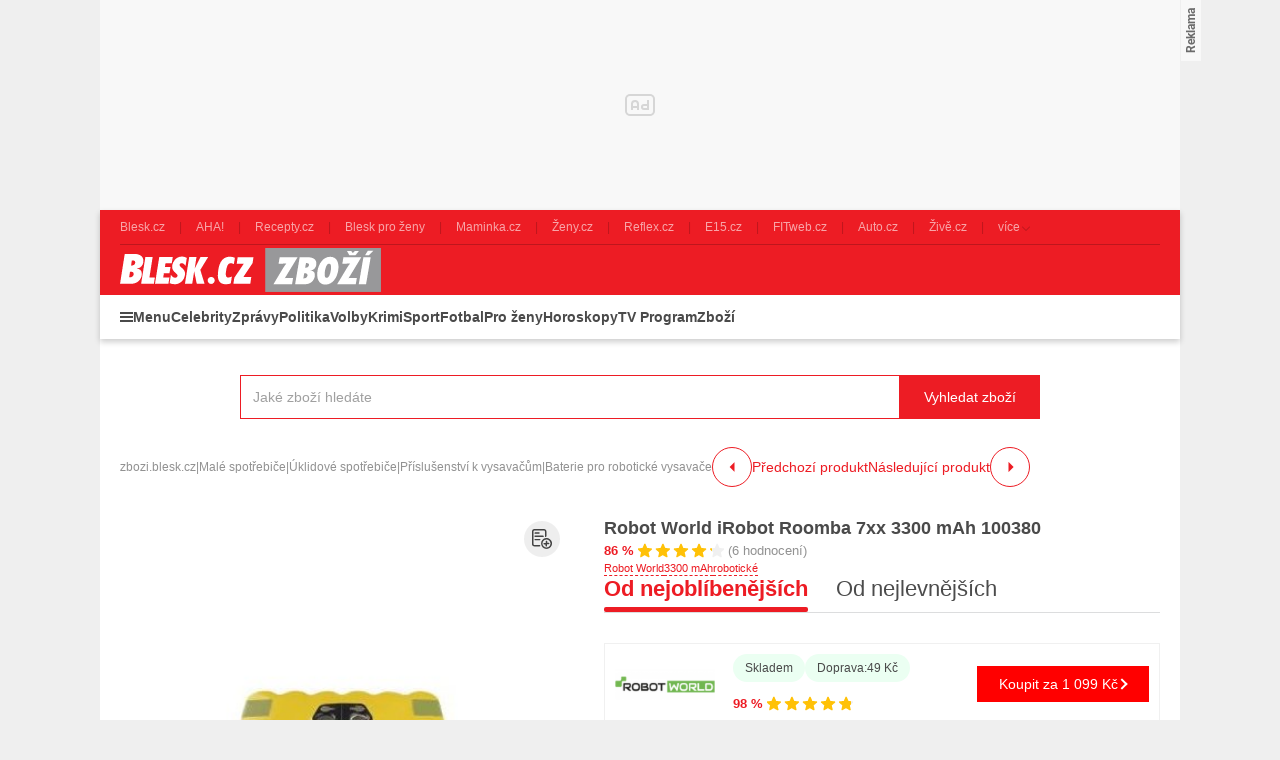

--- FILE ---
content_type: text/html; charset=UTF-8
request_url: https://zbozi.blesk.cz/robot-world-irobot-roomba-7xx-3300-mah-100380-d1176825722
body_size: 29989
content:
<!DOCTYPE html>
<html lang="cs">

<head>
    <script>
        window.didomiOnReady = window.didomiOnReady || [];
        window.dataLayer = window.dataLayer || [];
    </script>

    <script>
        window.dataLayer.push(
            {
    "app": {
        "service": {
            "name": "Zboží Blesk",
                "environment": "responsive",
                    },
        "systemId": "blesk"
    }
}
,
            {
                "page": {
                    "type": "productDetail",
                    "layoutId": "zbozi_product_2022_10_05"
                }
            },
            {
                "products": {
                    "id": "1176825722",
                    "name": "Robot World iRobot Roomba 7xx 3300 mAh 100380",
                    "category": {
                        "id": "941|7108|4208|6810",
                        "name": "Malé spotřebiče|Úklidové spotřebiče|Příslušenství k vysavačům|Baterie pro robotické vysavače"
                    },
                    "brand": "Robot World",
                    "value": "1099",
                    "_clear": true
                }
            },
            {
    "user": {
    "loginStatus": "anonymous",
        "internal": false
    }
}        );
    </script>

        <script type="application/ld+json">[{"@context":"https:\/\/schema.org","@type":"WebSite","url":"https:\/\/zbozi.blesk.cz\/","potentialAction":{"@type":"SearchAction","query-input":"required name=search_term_string","target":{"@type":"EntryPoint","urlTemplate":"https:\/\/zbozi.blesk.cz\/hledat?search={search_term_string}"}}},{"@context":"https:\/\/schema.org\/","@type":"Product","name":"Robot World iRobot Roomba 7xx 3300 mAh 100380","description":"Sh\u00e1n\u00edte Robot World iRobot Roomba 7xx 3300 mAh 100380? D\u00edky Zbozi.Blesk.cz m\u016f\u017eete koupit Robot World iRobot Roomba 7xx 3300 mAh 100380 levn\u011b, ji\u017e od 1 099 K\u010d.","offers":{"@type":"AggregateOffer","priceCurrency":"CZK","offerCount":2,"lowPrice":1099,"highPrice":1099,"offers":{"@type":"Offer","url":"https:\/\/zbozi.blesk.cz\/robot-world-irobot-roomba-7xx-3300-mah-100380-d1176825722","priceCurrency":"CZK","price":1099,"itemCondition":"https:\/\/schema.org\/NewCondition","availability":"https:\/\/schema.org\/InStock"}},"image":"https:\/\/im9.cz\/iR\/importprodukt-orig\/5e5\/5e542245248aefac2df88fa4cfebb525--mm1000x1000.jpg"}]</script>
    <script type="application/javascript">
        window.__cncPageDefinition = window.__cncPageDefinition || {};

        window.__cncPageDefinition.browserEngine = 'SSR';

        window.__cncPageDefinition.site = 'zbozi_blesk';
        window.__cncPageDefinition.template = 'article';
        window.__cncPageDefinition.webType = 'responsive';
        window.__cncPageDefinition.forceArea = 'ostatni';
        window.__cncPageDefinition.responsiveBreakpoint = 1080;
        window.__cncPageDefinition.keywords = [];
    </script>
        <script id="cnc_cpex_cmp" src="https://cdn.cpex.cz/cmp/v2/cpex-cmp.min.js" async="async"></script>

    <script id="cnc_gpt" src="https://securepubads.g.doubleclick.net/tag/js/gpt.js" async="async"></script>
    <script id="cnc_cpex_prebid_settings" src="//ads.rubiconproject.com/prebid/22918_zboziblesk.js" async="async"></script>
    <script id="cnc_wrapper" type="application/javascript" src="//w.cncenter.cz/cnc-wrapper.min.js" async="async"></script>

    <script type="text/javascript">
        var pp_gemius_use_cmp = true;
        var pp_gemius_identifier = '.Xnlb2d15eT8wOL0TDWcsfVnj_6RDk9rQvHEBlxf0v..o7';
        // lines below shouldn't be edited
        function gemius_pending(i) { window[i] = window[i] || function() {var x = window[i+'_pdata'] = window[i+'_pdata'] || []; x[x.length]=arguments;};};gemius_pending('gemius_hit'); gemius_pending('gemius_event'); gemius_pending('pp_gemius_hit'); gemius_pending('pp_gemius_event');(function(d,t) {try {var gt=d.createElement(t),s=d.getElementsByTagName(t)[0],l='http'+((location.protocol=='https:')?'s':''); gt.setAttribute('async','async');gt.setAttribute('defer','defer'); gt.src=l+'://spir.hit.gemius.pl/xgemius.js'; s.parentNode.insertBefore(gt,s);} catch (e) {}})(document,'script');
    </script>

    <script>
                window.didomiOnReady.push(function (Didomi) {
            (function(w,d,s,l,i){w[l]=w[l]||[];w[l].push({'gtm.start':
                    new Date().getTime(),event:'gtm.js'});var f=d.getElementsByTagName(s)[0],
                j=d.createElement(s),dl=l!='dataLayer'?'&l='+l:'';j.async=true;j.src=
                'https://www.googletagmanager.com/gtm.js?id='+i+dl;f.parentNode.insertBefore(j,f);
            })(window,document,'script','dataLayer','GTM-58FQVS');
        });
    </script>

    <meta charset="UTF-8">
    <meta name="viewport" content="width=device-width, initial-scale=1">

    <title>Baterie pro robotické vysavače – Robot World iRobot Roomba 7xx 3300 mAh 100380</title>

    <link rel="preconnect" href="https://www.googletagmanager.com">
    <link rel="dns-prefetch" href="https://www.googletagmanager.com">

            <link rel="stylesheet" href="/build/product.6a4b0984.css">
    <link rel="stylesheet" href="/build/main.9f665636.css">

    
                    <link rel="canonical" href="https://zbozi.blesk.cz/robot-world-irobot-roomba-7xx-3300-mah-100380-d1176825722">
        
    
        <link rel="apple-touch-icon" sizes="180x180" href="/favicons/apple-touch-icon.png?v=1">
<link rel="icon" type="image/png" sizes="32x32" href="/favicons/favicon-32x32.png?v=1">
<link rel="icon" type="image/png" sizes="16x16" href="/favicons/favicon-16x16.png?v=1">
<link rel="manifest" href="/favicons/site.webmanifest?v=1">
<link rel="mask-icon" href="/favicons/safari-pinned-tab.svg?v=1" color="#ed1c24">
<meta name="msapplication-TileColor" content="#ed1c24">
<meta name="msapplication-config" content="/favicons/browserconfig.xml?v=1">
<meta name="theme-color" content="#ed1c24">
<meta name="apple-mobile-web-app-title" content="Blesk.cz">
<meta name="application-name" content="Blesk.cz">
<meta name="msapplication-TileImage" content="/favicons/mstile-144x144.png?v=10"><meta property="twitter:card" content="summary_large_image">

<meta property="og:title" content="Baterie pro robotické vysavače – Robot World iRobot Roomba 7xx 3300 mAh 100380">
    <meta property="twitter:title" content="Baterie pro robotické vysavače – Robot World iRobot Roomba 7xx 3300 mAh 100380">
<meta name="description" content="Sháníte Robot World iRobot Roomba 7xx 3300 mAh 100380? Díky Zbozi.Blesk.cz můžete koupit Robot World iRobot Roomba 7xx 3300 mAh 100380 levně, již od 1 099 Kč.">
    <meta property="og:description" content="Sháníte Robot World iRobot Roomba 7xx 3300 mAh 100380? Díky Zbozi.Blesk.cz můžete koupit Robot World iRobot Roomba 7xx 3300 mAh 100380 levně, již od 1 099 Kč.">
    <meta property="twitter:description" content="Sháníte Robot World iRobot Roomba 7xx 3300 mAh 100380? Díky Zbozi.Blesk.cz můžete koupit Robot World iRobot Roomba 7xx 3300 mAh 100380 levně, již od 1 099 Kč.">
<meta property="og:image" content="https://im9.cz/iR/importprodukt-orig/5e5/5e542245248aefac2df88fa4cfebb525--mm800x800.jpg">
<meta property="twitter:image" content="https://im9.cz/iR/importprodukt-orig/5e5/5e542245248aefac2df88fa4cfebb525--mm800x800.jpg">
<meta property="og:locale" content="cs_CZ">
<meta property="og:type" content="website">
    <meta property="og:url" content="https://zbozi.blesk.cz/robot-world-irobot-roomba-7xx-3300-mah-100380-d1176825722">
<meta property="og:site_name" content="Zbozi.Blesk.cz">
<meta name="google-site-verification" content="RBZa78IWa97aoX4EfBUaX79Vcc2GvhS6PfHQ1Z4DSO4"/>

</head>


<body class=" body-product-detail-page">
<!-- Google Tag Manager (noscript) -->
<noscript><iframe src="https://www.googletagmanager.com/ns.html?id=GTM-58FQVS" height="0" width="0" style="display:none;visibility:hidden"></iframe></noscript>
<!-- End Google Tag Manager (noscript) -->
<script>
    window.didomiOnReady.push(function (Didomi) {
        window.dataLayer.push({'event': 'page_body'});
        window.dataLayer.push({'event': 'page_ready'});
    });
</script>

<div class="hide-mobile">
    <div id="cnc_branding_creative_wrapper" class="advertising-leaderboard">
    <div class="cnc-ads cnc-ads--leaderboard">
        <div class="cnc-ads__within" id="cnc_leaderboard_1"></div>
    </div>
</div>


</div>

<div class="page-wrapper">

        <header class="page-header js-page-header">
    <div class="page-header__content">
        
                <div class="related-sites js-related-sites">
            <a class="related-sites__item" href="https://www.blesk.cz" target="_blank" rel="noreferrer noopener">
            <span class="related-sites__item-desc">Blesk.cz</span>
        </a>
            <a class="related-sites__item" href="https://www.ahaonline.cz" target="_blank" rel="noreferrer noopener">
            <span class="related-sites__item-desc">AHA!</span>
        </a>
            <a class="related-sites__item" href="https://www.recepty.cz" target="_blank" rel="noreferrer noopener">
            <span class="related-sites__item-desc">Recepty.cz</span>
        </a>
            <a class="related-sites__item" href="https://prozeny.blesk.cz" target="_blank" rel="noreferrer noopener">
            <span class="related-sites__item-desc">Blesk pro ženy</span>
        </a>
            <a class="related-sites__item" href="https://www.maminka.cz" target="_blank" rel="noreferrer noopener">
            <span class="related-sites__item-desc">Maminka.cz</span>
        </a>
            <a class="related-sites__item" href="https://www.zeny.cz" target="_blank" rel="noreferrer noopener">
            <span class="related-sites__item-desc">Ženy.cz</span>
        </a>
            <a class="related-sites__item" href="https://www.reflex.cz" target="_blank" rel="noreferrer noopener">
            <span class="related-sites__item-desc">Reflex.cz</span>
        </a>
            <a class="related-sites__item" href="https://www.e15.cz" target="_blank" rel="noreferrer noopener">
            <span class="related-sites__item-desc">E15.cz</span>
        </a>
            <a class="related-sites__item" href="https://www.fitweb.cz" target="_blank" rel="noreferrer noopener">
            <span class="related-sites__item-desc">FITweb.cz</span>
        </a>
            <a class="related-sites__item" href="https://www.auto.cz" target="_blank" rel="noreferrer noopener">
            <span class="related-sites__item-desc">Auto.cz</span>
        </a>
            <a class="related-sites__item" href="https://www.zive.cz" target="_blank" rel="noreferrer noopener">
            <span class="related-sites__item-desc">Živě.cz</span>
        </a>
        <div class="related-sites__item related-sites__item--with-sublist">
        <span class="related-sites__item-desc">více</span>
        <div class="related-sites__sublist">
                            <a class="related-sites__subitem" href="https://www.abicko.cz" target="_blank" rel="noreferrer noopener">Ábíčko.cz</a>
                            <a class="related-sites__subitem" href="https://www.autorevue.cz" target="_blank" rel="noreferrer noopener">AutoRevue.cz</a>
                            <a class="related-sites__subitem" href="https://avmania.zive.cz" target="_blank" rel="noreferrer noopener">AVmania.cz</a>
                            <a class="related-sites__subitem" href="https://digiarena.zive.cz" target="_blank" rel="noreferrer noopener">DIGIarena.cz</a>
                            <a class="related-sites__subitem" href="https://doupe.zive.cz" target="_blank" rel="noreferrer noopener">Doupě.cz</a>
                            <a class="related-sites__subitem" href="https://www.isport.cz" target="_blank" rel="noreferrer noopener">iSport.cz</a>
                            <a class="related-sites__subitem" href="https://mobilmania.zive.cz" target="_blank" rel="noreferrer noopener">MobilMania.cz</a>
                            <a class="related-sites__subitem" href="https://sportrevue.isport.blesk.cz" target="_blank" rel="noreferrer noopener">SportRevue.cz</a>
                            <a class="related-sites__subitem" href="https://sazkaeleague.cz" target="_blank" rel="noreferrer noopener">Sazka eLEAGUE</a>
                    </div>
    </div>
</div>

        
        <div class="page-header-basic js-page-header-basic">
            
                        <div class="group-cover-opener js-group-cover-opener">
    <span class="is-hidden">Zobrazit/skrýt menu</span>
</div>            
                        <a class="page-logo page-logo--header" href="https://zbozi.blesk.cz/">
    <img class="page-logo__image" src="/build/images/style/logo.8bf870ec.svg" alt="Logo Blesk.cz">
    <span class="is-hidden">Titulní strana Zboží Blesk</span>
</a>            
                                
        </div>
        
        <div class="page-header-ribbon js-page-header-ribbon">
            
                        <nav class="menu-2">
    <ul class="menu-2__list menu-2__list--1">
        <li class="menu-2__item menu-2__item--1">
            <span class="menu-2__link menu-2__link--1 menu-2__link--menu js-group-cover-opener" title="Menu">Menu</span>
        </li>
                    <li class="menu-2__item menu-2__item--1">
                <a class="menu-2__link menu-2__link--1" href="https://www.blesk.cz/celebrity" title="Celebrity">Celebrity</a>
            </li>
                    <li class="menu-2__item menu-2__item--1">
                <a class="menu-2__link menu-2__link--1" href="https://www.blesk.cz/zpravy" title="Zprávy">Zprávy</a>
            </li>
                    <li class="menu-2__item menu-2__item--1">
                <a class="menu-2__link menu-2__link--1" href="https://www.blesk.cz/zpravy/politika" title="Politika">Politika</a>
            </li>
                    <li class="menu-2__item menu-2__item--1">
                <a class="menu-2__link menu-2__link--1" href="https://www.blesk.cz/volby" title="Volby">Volby</a>
            </li>
                    <li class="menu-2__item menu-2__item--1">
                <a class="menu-2__link menu-2__link--1" href="https://www.blesk.cz/zpravy/krimi" title="Krimi">Krimi</a>
            </li>
                    <li class="menu-2__item menu-2__item--1">
                <a class="menu-2__link menu-2__link--1" href="https://isport.blesk.cz/blesksport" title="Sport">Sport</a>
            </li>
                    <li class="menu-2__item menu-2__item--1">
                <a class="menu-2__link menu-2__link--1" href="https://isport.blesk.cz/fotbal" title="Fotbal">Fotbal</a>
            </li>
                    <li class="menu-2__item menu-2__item--1">
                <a class="menu-2__link menu-2__link--1" href="https://prozeny.blesk.cz/" title="Pro ženy">Pro ženy</a>
            </li>
                    <li class="menu-2__item menu-2__item--1">
                <a class="menu-2__link menu-2__link--1" href="https://horoskopy.blesk.cz/" title="Horoskopy">Horoskopy</a>
            </li>
                    <li class="menu-2__item menu-2__item--1">
                <a class="menu-2__link menu-2__link--1" href="https://tvprogram.blesk.cz/" title="TV Program">TV Program</a>
            </li>
                    <li class="menu-2__item menu-2__item--1">
                <a class="menu-2__link menu-2__link--1" href="https://zbozi.blesk.cz/" title="Zboží">Zboží</a>
            </li>
            </ul>
</nav>    
                            <div class="searchbox searchbox--page-header-basic js-product-searchbox">
        <form class="searchbox__form js-sb-form" action="/hledat" method="POST">
            <div class="searchbox__content">
    <div class="searchbox__close js-sb-close">
        <span class="searchbox__close-desc">Zavřít</span>
        <span class="searchbox__close-icon"></span>
    </div>

    <div class="searchbox__main">
        <input class="searchbox__entry js-sb-product-search js-sb-product-search-header"
               type="text" placeholder="Jaké zboží hledáte" name="search" autocomplete="off"
               data-search-url="/ajax/load-product-suggestions"
               data-category=""
        >
        <div class="button button--primary button--medium searchbox__button-2 js-sb-mob-button"></div>
                    <div class="searchbox-suggestions js-sb-product-suggestions js-sb-product-suggestions-header"
                 style="display: none"></div>
                <div class="searchbox__help searchbox__help--2">
            <div class="searchbox__help-cover"></div>
            <div class="searchbox__help-content">
                <div class="searchbox__help-info">
                            <span class="searchbox__help-info-headline">
                                Napište co hledáte
                            </span>
                    <span class="searchbox__help-info-desc">
                                Nyní napište jaké zboží hledáte a po té klikněte na tlačítko &quot;Vyhledat zboží&quot;
                            </span>
                </div>
                <span class="searchbox__help-close js-searchbox-help-close"></span>
            </div>
        </div>
    </div>

</div>
    <button class="button button--primary button--medium searchbox__button js-sb-submit-button"
            data-search-url="https://zbozi.blesk.cz/hledat"
    >
        <span class="searchbox__button-desc">Vyhledat zboží</span>
    </button>

        </form>
    </div>
        
        </div>
    
    </div>
</header>
    <div class="page-content page-content--product-detail-page js-page-content">

        <div class="group-cover js-group-cover">
                        <div class="group-universal">
    <div class="group-universal__header">
                <a class="page-logo page-logo--group-universal" href="https://zbozi.blesk.cz/">
    <img class="page-logo__image" src="/build/images/style/logo.8bf870ec.svg" alt="Logo Blesk.cz">
    <span class="is-hidden">Titulní strana Zboží Blesk</span>
</a>                <span class="group-universal__button-close js-group-cover-opener"></span>
                <div class="searchbox-2">
    <form class="searchbox-2__form" action="/hledat" method="get">
        <input class="searchbox-2__entry" type="text" placeholder="Jaké zboží hledáte?" name="search">
        <button class="searchbox-2__button">
            <span class="searchbox-2__button-desc">Hledat</span>
        </button>
    </form>
</div>    </div>
    
    <div class="group-universal__content">
                
<nav class="menu-4">
    <div class="menu-4__section">
                    <div class="menu-4__block">
    <strong class="menu-4__block-headline">
                    <a class="menu-4__block-name" href="https://www.blesk.cz/zpravy">
                Zprávy
            </a>
            </strong>
    <ul class="menu-4__list">
                    <li class="menu-4__item">
                <a class="menu-4__link" href="https://www.blesk.cz/koronavirus">Koronavirus</a>
            </li>
                    <li class="menu-4__item">
                <a class="menu-4__link" href="https://www.blesk.cz/zpravy/udalosti">Česko</a>
            </li>
                    <li class="menu-4__item">
                <a class="menu-4__link" href="https://www.blesk.cz/zpravy/politika">Politika</a>
            </li>
                    <li class="menu-4__item">
                <a class="menu-4__link" href="https://www.blesk.cz/zpravy/krimi">Krimi</a>
            </li>
                    <li class="menu-4__item">
                <a class="menu-4__link" href="https://www.blesk.cz/zpravy/svet">Svět</a>
            </li>
                    <li class="menu-4__item">
                <a class="menu-4__link" href="https://www.blesk.cz/regiony">Regiony</a>
            </li>
                    <li class="menu-4__item">
                <a class="menu-4__link" href="https://www.blesk.cz/kategorie/32/pribehy">Příběhy</a>
            </li>
                    <li class="menu-4__item">
                <a class="menu-4__link" href="https://www.blesk.cz/epicentrum">Epicentrum</a>
            </li>
                    <li class="menu-4__item">
                <a class="menu-4__link" href="https://www.blesk.cz/kategorie/5399/domaci-ekonomka">Finance</a>
            </li>
                    <li class="menu-4__item">
                <a class="menu-4__link" href="https://www.blesk.cz/kategorie/5435/kultura">Kultura</a>
            </li>
                    <li class="menu-4__item">
                <a class="menu-4__link" href="https://pocasi.blesk.cz/">Počasí</a>
            </li>
                    <li class="menu-4__item">
                <a class="menu-4__link" href="https://www.blesk.cz/volby">Volby</a>
            </li>
                    <li class="menu-4__item">
                <a class="menu-4__link" href="https://www.blesk.cz/tlapky">Blesk Tlapky</a>
            </li>
                    <li class="menu-4__item">
                <a class="menu-4__link" href="https://www.blesk.cz/kategorie/2982/zdravi">Zdraví</a>
            </li>
                    <li class="menu-4__item">
                <a class="menu-4__link" href="https://www.blesk.cz/ordinace">Blesk Ordinace</a>
            </li>
                    <li class="menu-4__item">
                <a class="menu-4__link" href="https://www.blesk.cz/testy">Testy Blesku</a>
            </li>
                    <li class="menu-4__item">
                <a class="menu-4__link" href="https://www.blesk.cz/tag/Blesk%20Podcast/1">Blesk Podcasty</a>
            </li>
            </ul>
</div>
            </div>
    <div class="menu-4__section">
                    <div class="menu-4__block">
    <strong class="menu-4__block-headline">
                    <a class="menu-4__block-name" href="https://www.blesk.cz/celebrity">
                Celebrity
            </a>
            </strong>
    <ul class="menu-4__list">
                    <li class="menu-4__item">
                <a class="menu-4__link" href="https://www.blesk.cz/celebrity/ceske">České celebrity</a>
            </li>
                    <li class="menu-4__item">
                <a class="menu-4__link" href="https://www.blesk.cz/festival-karlovy-vary">MFF Karlovy Vary</a>
            </li>
                    <li class="menu-4__item">
                <a class="menu-4__link" href="https://www.blesk.cz/celebrity/svetove">Světové celebrity</a>
            </li>
                    <li class="menu-4__item">
                <a class="menu-4__link" href="https://www.blesk.cz/celebrity/kralovske-rodiny">Královské rodiny</a>
            </li>
                    <li class="menu-4__item">
                <a class="menu-4__link" href="https://www.blesk.cz/celebrity/modni-policie">Módní policie</a>
            </li>
                    <li class="menu-4__item">
                <a class="menu-4__link" href="https://www.blesk.cz/serialy-film-kino-tv">TV, film a seriály</a>
            </li>
                    <li class="menu-4__item">
                <a class="menu-4__link" href="https://www.blesk.cz/kategorie/7997/ina-t">Ina T.</a>
            </li>
            </ul>
</div>
                    <div class="menu-4__block">
    <strong class="menu-4__block-headline">
                    <a class="menu-4__block-name" href="https://prozeny.blesk.cz/">
                Pro ženy
            </a>
            </strong>
    <ul class="menu-4__list">
                    <li class="menu-4__item">
                <a class="menu-4__link" href="https://prozeny.blesk.cz/kategorie/313/laska-a-vztahy">Láska a vztahy</a>
            </li>
                    <li class="menu-4__item">
                <a class="menu-4__link" href="https://prozeny.blesk.cz/trendy">Móda a trendy</a>
            </li>
                    <li class="menu-4__item">
                <a class="menu-4__link" href="https://prozeny.blesk.cz/kategorie/323/pribehy">Příběhy</a>
            </li>
                    <li class="menu-4__item">
                <a class="menu-4__link" href="https://horoskopy.blesk.cz/">Horoskopy</a>
            </li>
                    <li class="menu-4__item">
                <a class="menu-4__link" href="https://prozeny.blesk.cz/jak-zhubnout">Jak zhubnout</a>
            </li>
                    <li class="menu-4__item">
                <a class="menu-4__link" href="https://tv.prozeny.blesk.cz/kanal/5236/zdravi">Zdraví</a>
            </li>
                    <li class="menu-4__item">
                <a class="menu-4__link" href="https://www.recepty.cz/">Recepty</a>
            </li>
            </ul>
</div>
            </div>
    <div class="menu-4__section">
                    <div class="menu-4__block">
    <strong class="menu-4__block-headline">
                    <a class="menu-4__block-name" href="https://isport.blesk.cz/blesksport">
                Sport
            </a>
            </strong>
    <ul class="menu-4__list">
                    <li class="menu-4__item">
                <a class="menu-4__link" href="https://isport.blesk.cz/fotbal">Fotbal</a>
            </li>
                    <li class="menu-4__item">
                <a class="menu-4__link" href="https://isport.blesk.cz/1-liga">FORTUNA:LIGA</a>
            </li>
                    <li class="menu-4__item">
                <a class="menu-4__link" href="https://isport.blesk.cz/hokej">Hokej</a>
            </li>
                    <li class="menu-4__item">
                <a class="menu-4__link" href="https://isport.blesk.cz/tenis">Tenis</a>
            </li>
                    <li class="menu-4__item">
                <a class="menu-4__link" href="https://isport.blesk.cz/kategorie/5525/mma">MMA</a>
            </li>
                    <li class="menu-4__item">
                <a class="menu-4__link" href="https://isport.blesk.cz/vysledky">Výsledky</a>
            </li>
                    <li class="menu-4__item">
                <a class="menu-4__link" href="https://isport.blesk.cz/blesksport">Blesk sport</a>
            </li>
                    <li class="menu-4__item">
                <a class="menu-4__link" href="https://isport.blesk.cz/podcasty">Podcasty</a>
            </li>
                    <li class="menu-4__item">
                <a class="menu-4__link" href="https://fotbalove-prestupy.isport.blesk.cz/">Fotbalové přestupy</a>
            </li>
                    <li class="menu-4__item">
                <a class="menu-4__link" href="https://isport.blesk.cz/vysledky">Online přenosy</a>
            </li>
            </ul>
</div>
                    <div class="menu-4__block">
    <strong class="menu-4__block-headline">
                    <a class="menu-4__block-name" href="https://tv.blesk.cz/">
                Blesk TV
            </a>
            </strong>
    <ul class="menu-4__list">
                    <li class="menu-4__item">
                <a class="menu-4__link" href="https://tv.blesk.cz/kanal/5262/top-sledovane">TOP sledované</a>
            </li>
                    <li class="menu-4__item">
                <a class="menu-4__link" href="https://tv.blesk.cz/kanal/4075/celebrity">Celebrity</a>
            </li>
                    <li class="menu-4__item">
                <a class="menu-4__link" href="https://tv.blesk.cz/kanal/5255/zpravy-a-publicistika">Zprávy</a>
            </li>
                    <li class="menu-4__item">
                <a class="menu-4__link" href="https://tv.blesk.cz/kanal/6589/zabava">Zábava</a>
            </li>
                    <li class="menu-4__item">
                <a class="menu-4__link" href="https://tv.blesk.cz/kanal/5622/s-prezidentem-v-lanech">S prezidentem v Lánech</a>
            </li>
                    <li class="menu-4__item">
                <a class="menu-4__link" href="https://tv.isport.blesk.cz/">Sport</a>
            </li>
                    <li class="menu-4__item">
                <a class="menu-4__link" href="https://tv.isport.blesk.cz/fortuna-liga">Fortuna:Liga</a>
            </li>
                    <li class="menu-4__item">
                <a class="menu-4__link" href="https://tv.prozeny.blesk.cz/">Pro ženy</a>
            </li>
                    <li class="menu-4__item">
                <a class="menu-4__link" href="https://tv.isport.blesk.cz/kanal/7926/karlos-show">Karlos show</a>
            </li>
                    <li class="menu-4__item">
                <a class="menu-4__link" href="https://prozeny.blesk.cz/branky-body-kokoti">Branky body kokoti</a>
            </li>
            </ul>
</div>
            </div>
    <div class="menu-4__section">
                    <div class="menu-4__block">
    <strong class="menu-4__block-headline">
                    <span class="menu-4__block-name">Ostatní</span>
            </strong>
    <ul class="menu-4__list">
                    <li class="menu-4__item">
                <a class="menu-4__link" href="https://www.blesk.cz/praha">Praha</a>
            </li>
                    <li class="menu-4__item">
                <a class="menu-4__link" href="https://www.blesk.cz/brno">Brno</a>
            </li>
                    <li class="menu-4__item">
                <a class="menu-4__link" href="https://www.blesk.cz/ostrava">Ostrava</a>
            </li>
                    <li class="menu-4__item">
                <a class="menu-4__link" href="https://www.blesk.cz/plzen">Plzeň</a>
            </li>
                    <li class="menu-4__item">
                <a class="menu-4__link" href="https://www.blesk.cz/ombudsman">Ombudsman</a>
            </li>
                    <li class="menu-4__item">
                <a class="menu-4__link" href="https://www.blesk.cz/hobby">Hobby</a>
            </li>
                    <li class="menu-4__item">
                <a class="menu-4__link" href="https://www.blesk.cz/testy">Testy Blesku</a>
            </li>
                    <li class="menu-4__item">
                <a class="menu-4__link" href="https://www.blesk.cz/radce">Rádce</a>
            </li>
                    <li class="menu-4__item">
                <a class="menu-4__link" href="https://www.blesk.cz/kategorie/7094/dum-a-byt">Dům a byt</a>
            </li>
                    <li class="menu-4__item">
                <a class="menu-4__link" href="https://www.blesk.cz/kategorie/7095/zahrada">Zahrada</a>
            </li>
                    <li class="menu-4__item">
                <a class="menu-4__link" href="https://www.blesk.cz/kategorie/7096/pro-chovatele">Pro chovatele</a>
            </li>
                    <li class="menu-4__item">
                <a class="menu-4__link" href="https://prozeny.blesk.cz/testovanisbpz">Testujeme s BPŽ</a>
            </li>
                    <li class="menu-4__item">
                <a class="menu-4__link" href="https://tvprogram.blesk.cz/">TV program</a>
            </li>
                    <li class="menu-4__item">
                <a class="menu-4__link" href="https://www.auto.cz/">Auto-moto</a>
            </li>
                    <li class="menu-4__item">
                <a class="menu-4__link" href="https://www.blesk.cz/bydleni">Bydlení</a>
            </li>
                    <li class="menu-4__item">
                <a class="menu-4__link" href="https://promuze.blesk.cz/">Blesk pro muže</a>
            </li>
                    <li class="menu-4__item">
                <a class="menu-4__link" href="https://www.blesk.cz/digital">Technologie</a>
            </li>
                    <li class="menu-4__item">
                <a class="menu-4__link" href="https://www.blesk.cz/cestovani">Cestování</a>
            </li>
            </ul>
</div>
            </div>
</nav>                <nav class="special-links special-links--group-universal-1">
                                        <a class="special-links__link special-links__link--premium" href="https://www.blesk.cz/premium" title="Premium" target="_blank" rel="noopener noreferrer">
                        <span class="special-links__link-desc">Premium</span>
        </a>
                                        <a class="special-links__link special-links__link--standard" href="https://www.ikiosek.cz/blesk#_ga=2.170311200.1496440074.1676540621-418086938.1626080748" title="iKiosek" target="_blank" rel="noopener noreferrer">
                            <img class="special-links__link-image" src="/build/images/style/icons/basket.c0d13a4b.svg" alt="iKiosek">
                        <span class="special-links__link-desc">iKiosek</span>
        </a>
    </nav>                <nav class="special-links special-links--group-universal-2">
                                        <a class="special-links__link special-links__link--standard" href="https://bleskmobil.blesk.cz/" title="BLESKmobil" target="_blank" rel="noopener noreferrer">
                            <img class="special-links__link-image" src="/build/images/style/icons/logo-blesk-mobil.5e3084a0.png" alt="BLESKmobil">
                        <span class="special-links__link-desc">BLESKmobil</span>
        </a>
                                        <a class="special-links__link special-links__link--standard" href="https://blesk.cz/ombudsman" title="Blesk ombudsman" target="_blank" rel="noopener noreferrer">
                            <img class="special-links__link-image" src="/build/images/style/icons/logo-blesk-ombudsman.bc772a39.png" alt="Blesk ombudsman">
                        <span class="special-links__link-desc">Blesk ombudsman</span>
        </a>
                                        <a class="special-links__link special-links__link--standard" href="https://www.blesk.cz/ordinace" title="Blesk ordinace" target="_blank" rel="noopener noreferrer">
                            <img class="special-links__link-image" src="/build/images/style/icons/logo-blesk-ordinace.73e6d5f1.png" alt="Blesk ordinace">
                        <span class="special-links__link-desc">Blesk ordinace</span>
        </a>
                                        <a class="special-links__link special-links__link--standard" href="https://jarmark.blesk.cz/" title="Blesk jarmark" target="_blank" rel="noopener noreferrer">
                            <img class="special-links__link-image" src="/build/images/style/icons/logo-blesk-jarmark.bda7aab5.png" alt="Blesk jarmark">
                        <span class="special-links__link-desc">Blesk jarmark</span>
        </a>
                                        <a class="special-links__link special-links__link--standard" href="https://www.blesk.cz/testy" title="Testy blesku" target="_blank" rel="noopener noreferrer">
                            <img class="special-links__link-image" src="/build/images/style/icons/logo-blesk-testy.14dd127f.png" alt="Testy blesku">
                        <span class="special-links__link-desc">Testy blesku</span>
        </a>
                                        <a class="special-links__link special-links__link--standard" href="https://www.blesk.cz/srdce-pro-vas" title="Srdce pro vás" target="_blank" rel="noopener noreferrer">
                            <img class="special-links__link-image" src="/build/images/style/icons/logo-srdce-pro-vas.6e7a8a6c.png" alt="Srdce pro vás">
                        <span class="special-links__link-desc">Srdce pro vás</span>
        </a>
    </nav>    </div>
    
    <div class="group-universal__footer">
                <div class="socials socials--group-universal">
    <strong class="socials__headline">Sledujte nás:</strong>
    <div class="socials__list">
                    <a class="socials__link socials__link--facebook" href="https://www.facebook.com/Blesk.cz" target="_blank" title="Facebook">
                <span class="is-hidden">Facebook</span>
            </a>
                    <a class="socials__link socials__link--instagram" href="https://www.instagram.com/blesk.cz" target="_blank" title="Instagram">
                <span class="is-hidden">Instagram</span>
            </a>
                    <a class="socials__link socials__link--twitter" href="https://twitter.com/Blesk24" target="_blank" title="Twitter">
                <span class="is-hidden">Twitter</span>
            </a>
                    <a class="socials__link socials__link--telegram" href="https://t.me/bleskcz" target="_blank" title="Telegram">
                <span class="is-hidden">Telegram</span>
            </a>
            </div>
</div>                <div class="quick-contact quick-contact--group-universal">
    <a class="quick-contact__link quick-contact__link--email" href="mailto:tip@blesk.cz">tip@blesk.cz</a>
    |
    <a class="quick-contact__link quick-contact__link--tel" href="tel:724249000">724 249 000</a>
</div>    </div>
</div>        </div>

                <main class="page-main">
                <div class="inner">

        <div class="gap-element-small-spaced width-medium">
                <div class="searchbox js-product-searchbox">
        <form class="searchbox__form js-sb-form" action="/hledat" method="POST">
            <div class="searchbox__content">
    <div class="searchbox__close js-sb-close">
        <span class="searchbox__close-desc">Zavřít</span>
        <span class="searchbox__close-icon"></span>
    </div>

    <div class="searchbox__main">
        <input class="searchbox__entry js-sb-product-search "
               type="text" placeholder="Jaké zboží hledáte" name="search" autocomplete="off"
               data-search-url="/ajax/load-product-suggestions"
               data-category="baterie-pro-roboticke-vysavace"
        >
        <div class="button button--primary button--medium searchbox__button-2 js-sb-mob-button"></div>
                    <div class="searchbox-suggestions js-sb-product-suggestions "
                 style="display: none"></div>
                <div class="searchbox__help searchbox__help--2">
            <div class="searchbox__help-cover"></div>
            <div class="searchbox__help-content">
                <div class="searchbox__help-info">
                            <span class="searchbox__help-info-headline">
                                Napište co hledáte
                            </span>
                    <span class="searchbox__help-info-desc">
                                Nyní napište jaké zboží hledáte a po té klikněte na tlačítko &quot;Vyhledat zboží&quot;
                            </span>
                </div>
                <span class="searchbox__help-close js-searchbox-help-close"></span>
            </div>
        </div>
    </div>

</div>
    <button class="button button--primary button--medium searchbox__button js-sb-submit-button"
            data-search-url="https://zbozi.blesk.cz/hledat"
    >
        <span class="searchbox__button-desc">Vyhledat zboží</span>
    </button>

        </form>
    </div>
        </div>

        <div class="gap-element">
            <div class="product-detail-top">

                                <div class="breadcrumbs breadcrumbs--product-detail">
    <a class="breadcrumbs__item breadcrumbs__item--link"
       href='/'
                            data-track-click="{&quot;event&quot;:&quot;clickTo_navigation&quot;,&quot;menu&quot;:{&quot;type&quot;:&quot;breadcrumbs&quot;,&quot;section&quot;:&quot;zbozi.blesk.cz&quot;},&quot;link&quot;:{&quot;text&quot;:&quot;zbozi.blesk.cz&quot;,&quot;url&quot;:&quot;https:\/\/zbozi.blesk.cz\/&quot;}}"
                >
        zbozi.blesk.cz
    </a>
            <span class="breadcrumbs__separator">|</span>
        <a class="breadcrumbs__item breadcrumbs__item--link"
           href="/male-spotrebice"
                                           data-track-click="{&quot;event&quot;:&quot;clickTo_navigation&quot;,&quot;menu&quot;:{&quot;type&quot;:&quot;breadcrumbs&quot;,&quot;section&quot;:&quot;Mal\u00e9 spot\u0159ebi\u010de&quot;},&quot;link&quot;:{&quot;text&quot;:&quot;Mal\u00e9 spot\u0159ebi\u010de&quot;,&quot;url&quot;:&quot;https:\/\/zbozi.blesk.cz\/male-spotrebice&quot;}}"
                    >
            Malé spotřebiče
        </a>
            <span class="breadcrumbs__separator">|</span>
        <a class="breadcrumbs__item breadcrumbs__item--link"
           href="/uklidove-spotrebice"
                                           data-track-click="{&quot;event&quot;:&quot;clickTo_navigation&quot;,&quot;menu&quot;:{&quot;type&quot;:&quot;breadcrumbs&quot;,&quot;section&quot;:&quot;\u00daklidov\u00e9 spot\u0159ebi\u010de&quot;},&quot;link&quot;:{&quot;text&quot;:&quot;\u00daklidov\u00e9 spot\u0159ebi\u010de&quot;,&quot;url&quot;:&quot;https:\/\/zbozi.blesk.cz\/uklidove-spotrebice&quot;}}"
                    >
            Úklidové spotřebiče
        </a>
            <span class="breadcrumbs__separator">|</span>
        <a class="breadcrumbs__item breadcrumbs__item--link"
           href="/prislusenstvi-k-vysavacum"
                                           data-track-click="{&quot;event&quot;:&quot;clickTo_navigation&quot;,&quot;menu&quot;:{&quot;type&quot;:&quot;breadcrumbs&quot;,&quot;section&quot;:&quot;P\u0159\u00edslu\u0161enstv\u00ed k vysava\u010d\u016fm&quot;},&quot;link&quot;:{&quot;text&quot;:&quot;P\u0159\u00edslu\u0161enstv\u00ed k vysava\u010d\u016fm&quot;,&quot;url&quot;:&quot;https:\/\/zbozi.blesk.cz\/prislusenstvi-k-vysavacum&quot;}}"
                    >
            Příslušenství k vysavačům
        </a>
            <span class="breadcrumbs__separator">|</span>
        <a class="breadcrumbs__item breadcrumbs__item--link"
           href="/baterie-pro-roboticke-vysavace"
                                           data-track-click="{&quot;event&quot;:&quot;clickTo_navigation&quot;,&quot;menu&quot;:{&quot;type&quot;:&quot;breadcrumbs&quot;,&quot;section&quot;:&quot;Baterie pro robotick\u00e9 vysava\u010de&quot;},&quot;link&quot;:{&quot;text&quot;:&quot;Baterie pro robotick\u00e9 vysava\u010de&quot;,&quot;url&quot;:&quot;https:\/\/zbozi.blesk.cz\/baterie-pro-roboticke-vysavace&quot;}}"
                    >
            Baterie pro robotické vysavače
        </a>
        </div>
                                                    <div class="product-detail-navigation">
                        <div class="product-detail-navigation__arrow product-detail-navigation__arrow--prev">
                                                        <a class="arrow arrow--prev" href="/d1176825722/previous"                                                data-track-click="{&quot;event&quot;:&quot;clickTo_content&quot;,&quot;clickTo&quot;:&quot;predchoziProdukt&quot;,&quot;link&quot;:{&quot;type&quot;:&quot;button&quot;,&quot;text&quot;:&quot;P\u0159edchoz\u00ed produkt&quot;,&quot;url&quot;:&quot;https:\/\/zbozi.blesk.cz\/d1176825722\/next&quot;}}"
                    >
    <span class="arrow__icon"></span>
            <span class="arrow__desc">
            Předchozí produkt
        </span>
    </a>                        </div>
                        <div class="product-detail-navigation__arrow product-detail-navigation__arrow--next">
                            <a class="arrow arrow--next" href="/d1176825722/next"                                                data-track-click="{&quot;event&quot;:&quot;clickTo_content&quot;,&quot;clickTo&quot;:&quot;nasledujiciProdukt&quot;,&quot;link&quot;:{&quot;type&quot;:&quot;button&quot;,&quot;text&quot;:&quot;N\u00e1sleduj\u00edc\u00ed produkt&quot;,&quot;url&quot;:&quot;https:\/\/zbozi.blesk.cz\/d1176825722\/next&quot;}}"
                    >
    <span class="arrow__icon"></span>
            <span class="arrow__desc">
            Následující produkt
        </span>
    </a>                        </div>
                    </div>
                
            </div>
        </div>

        <div class="product-detail-basic">
    <div class="product-detail-basic__block">

                <div class="hide-desktop product-detail-basic__part">
            <h1 class="product-detail-basic__headline">
            <a class="product-detail-basic__headline-link" href="https://zbozi.blesk.cz/exit?offer_id=5131953166&amp;product_id=1176825722&amp;target_url=https://exit.seznamzbozi.cz/robotworld-cz/5131953166/?z%3D2%26p%3D1"
                                    data-track-click="{&quot;event&quot;:&quot;clickTo_content&quot;,&quot;clickTo&quot;:&quot;doObchoduNazevProduktu&quot;,&quot;link&quot;:{&quot;type&quot;:&quot;text&quot;,&quot;text&quot;:&quot;Robot World iRobot Roomba 7xx 3300 mAh 100380&quot;,&quot;url&quot;:&quot;https:\/\/zbozi.blesk.cz\/exit?offer_id=5131953166&amp;product_id=1176825722&amp;target_url=https:\/\/exit.seznamzbozi.cz\/robotworld-cz\/5131953166\/?z%3D2%26p%3D1&quot;}}"
                        >
            Robot World iRobot Roomba 7xx 3300 mAh 100380
        </a>
    </h1>        </div>

                <div class="hide-desktop product-detail-basic__part">
            <div class="product-detail-basic__ratings">
                <strong class="product-detail-basic__ratings-percents">86 %</strong>
                <div class="product-detail-basic__rating-stars-wrapper">
                    <div class="rating-stars rating-stars--product-detail-basic">
    <div class="rating-stars__bar" style="background-size: 86% 100%;"></div>
    <div class="rating-stars__cover"></div>
</div>                </div>
                <span class="product-detail-basic__ratings-reviews">(6 hodnocení)</span>
            </div>
        </div>

                            <div class="hide-desktop product-detail-basic__part">
                <div class="product-detail-basic__parameters">
                                                                        <span class="product-detail-basic__parameter"
                                  title="Výrobce">Robot World</span>
                                                                                                <span class="product-detail-basic__parameter"
                                  title="Kapacita">3300 mAh</span>
                                                                                                <span class="product-detail-basic__parameter"
                                  title="Typ vysavače">robotické</span>
                                                            </div>
            </div>
        
                                            <div class="product-detail-basic__part">
            <div class="product-detail-images">
                <div class="product-detail-images__picture-wrapper">
                                            <a class="product-detail-images__picture" href="javascript:;" data-fancybox-trigger="gallery"
                                                                    data-track-click="{&quot;event&quot;:&quot;gallery_open&quot;,&quot;gallery&quot;:{&quot;type&quot;:&quot;commonGallery&quot;,&quot;content&quot;:{&quot;name&quot;:&quot;Robot World iRobot Roomba 7xx 3300 mAh 100380&quot;,&quot;id&quot;:&quot;1176825722&quot;}}}"
                                                        >
                            <div
    class="picture picture--fit-contain picture--product"
    >
    <img
        class="picture__image"
        src="https://im9.cz/iR/importprodukt-orig/5e5/5e542245248aefac2df88fa4cfebb525--mmf400x400.jpg"
        alt="Robot World iRobot Roomba 7xx 3300 mAh 100380 – Zbozi.Blesk.cz"
        title="Robot World iRobot Roomba 7xx 3300 mAh 100380 – Zbozi.Blesk.cz"
                loading="lazy"
    >
</div>                        </a>
                                        <div class="product-detail-images__compare-wrapper">
                        
                        <a class="product-detail-images__compare js-tooltip"
               href="/srovnani-produktu/add/d1176825722"
               title="Přidat do nákupního seznamu"
                                            data-track-click="{&quot;event&quot;:&quot;clickTo_content&quot;,&quot;clickTo&quot;:&quot;pridatNaNakupniSeznam&quot;,&quot;link&quot;:{&quot;id&quot;:&quot;1176825722&quot;,&quot;type&quot;:&quot;button&quot;}}"
                                ></a>
            
                    </div>
                </div>
                                                        <div class="product-detail-images-2">
                                                    <a class="product-detail-images-2__picture-wrapper" data-src="https://im9.cz/iR/importprodukt-orig/5e5/5e542245248aefac2df88fa4cfebb525--mm1000x1000.jpg"
                               target="_blank" data-fancybox="gallery"
                                                                            data-track-click="{&quot;event&quot;:&quot;gallery_open&quot;,&quot;gallery&quot;:{&quot;type&quot;:&quot;horizontalGallery&quot;,&quot;content&quot;:{&quot;name&quot;:&quot;Robot World iRobot Roomba 7xx 3300 mAh 100380&quot;,&quot;id&quot;:&quot;1176825722&quot;}}}"
                                                                >
                                <div
    class="picture picture--fit-contain picture--product"
    >
    <img
        class="picture__image"
        src="https://im9.cz/iR/importprodukt-orig/5e5/5e542245248aefac2df88fa4cfebb525--mmf150x150.jpg"
        alt="Robot World iRobot Roomba 7xx 3300 mAh 100380 – Zbozi.Blesk.cz"
        title="Robot World iRobot Roomba 7xx 3300 mAh 100380 – Zbozi.Blesk.cz"
                loading="lazy"
    >
</div>                            </a>
                                                <a class="product-detail-images__desc" href="javascript:;"
                           data-fancybox-trigger="gallery">Galerie
                            1/1</a>
                    </div>
                            </div>
        </div>

                            <div class="hide-desktop background-light-mobile product-detail-basic__part">
                <div class="js-product-offer-section-wrapper">
                    

<div class="product-offer-section js-product-offer-section">
    <div class="gap-element js-offers-switch-section" data-load-url="/ajax/product_offers">
        <div class="switcher">
    <div class="switcher__content">
        <ul class="switcher__list">
                            <li class="switcher__item js-switcher-item is-active"
                    data-id="favorite"
                                                    data-track-click="{&quot;event&quot;:&quot;clickTo_content&quot;,&quot;clickTo&quot;:&quot;razeniNabidek&quot;,&quot;link&quot;:{&quot;type&quot;:&quot;text&quot;,&quot;text&quot;:&quot;Od nejobl\u00edben\u011bj\u0161\u00edch&quot;,&quot;url&quot;:&quot;https:\/\/zbozi.blesk.cz\/ajax\/product_offers&quot;}}"
                                        >
                    Od nejoblíbenějších
                </li>
                            <li class="switcher__item js-switcher-item"
                    data-id="cheapest"
                                                    data-track-click="{&quot;event&quot;:&quot;clickTo_content&quot;,&quot;clickTo&quot;:&quot;razeniNabidek&quot;,&quot;link&quot;:{&quot;type&quot;:&quot;text&quot;,&quot;text&quot;:&quot;Od nejlevn\u011bj\u0161\u00edch&quot;,&quot;url&quot;:&quot;https:\/\/zbozi.blesk.cz\/ajax\/product_offers&quot;}}"
                                        >
                    Od nejlevnějších
                </li>
                    </ul>
    </div>
</div>
    </div>
    <div class="js-item-list-container" data-productid="1176825722">
        

<div class="gap-element">
    <div class="product-offer-list">
        <div class="product-offer-list__block">
                            <article class="product-offer-item">
            <a class="product-offer-item__picture" href="https://zbozi.blesk.cz/exit?offer_id=5131953166&amp;product_id=1176825722&amp;target_url=https://exit.seznamzbozi.cz/robotworld-cz/5131953166/?z%3D2%26p%3D1" target="_blank"
                            data-track-click="{&quot;event&quot;:&quot;advertiser_product_click&quot;,&quot;products&quot;:{&quot;id&quot;:1176825722,&quot;name&quot;:&quot;Robot World iRobot Roomba 7xx 3300 mAh 100380&quot;,&quot;category&quot;:{&quot;id&quot;:&quot;941|7108|4208|6810&quot;,&quot;name&quot;:&quot;Mal\u00e9 spot\u0159ebi\u010de|\u00daklidov\u00e9 spot\u0159ebi\u010de|P\u0159\u00edslu\u0161enstv\u00ed k vysava\u010d\u016fm|Baterie pro robotick\u00e9 vysava\u010de&quot;},&quot;brand&quot;:&quot;Robot World&quot;,&quot;value&quot;:1099,&quot;list&quot;:&quot;vypisNabidek&quot;,&quot;position&quot;:1,&quot;sellerId&quot;:5131953166,&quot;link&quot;:{&quot;url&quot;:&quot;https:\/\/zbozi.blesk.cz\/exit?offer_id=5131953166&amp;product_id=1176825722&amp;target_url=https:\/\/exit.seznamzbozi.cz\/robotworld-cz\/5131953166\/?z%3D2%26p%3D1&quot;,&quot;type&quot;:&quot;picture&quot;}}}"
                    >
            <img class="product-offer-item__image" src="https://im9.cz/iR/importobchod-orig/31864_logo--mm130x40.png" alt="ROBOT WORLD Baterie pro iRobot Roomba 7xx 3300 mAh - 100380">
        </a>
        <a class="product-offer-item__ratings" href="https://zbozi.blesk.cz/exit?offer_id=5131953166&amp;product_id=1176825722&amp;target_url=https://exit.seznamzbozi.cz/robotworld-cz/5131953166/?z%3D2%26p%3D1" target="_blank"
                    data-track-scroll-to="{&quot;event&quot;:&quot;advertiser_product_view&quot;,&quot;products&quot;:{&quot;id&quot;:1176825722,&quot;name&quot;:&quot;Robot World iRobot Roomba 7xx 3300 mAh 100380&quot;,&quot;category&quot;:{&quot;id&quot;:&quot;941|7108|4208|6810&quot;,&quot;name&quot;:&quot;Mal\u00e9 spot\u0159ebi\u010de|\u00daklidov\u00e9 spot\u0159ebi\u010de|P\u0159\u00edslu\u0161enstv\u00ed k vysava\u010d\u016fm|Baterie pro robotick\u00e9 vysava\u010de&quot;},&quot;brand&quot;:&quot;Robot World&quot;,&quot;value&quot;:1099,&quot;list&quot;:&quot;vypisNabidek&quot;,&quot;position&quot;:1,&quot;sellerId&quot;:5131953166,&quot;link&quot;:{&quot;url&quot;:&quot;https:\/\/zbozi.blesk.cz\/exit?offer_id=5131953166&amp;product_id=1176825722&amp;target_url=https:\/\/exit.seznamzbozi.cz\/robotworld-cz\/5131953166\/?z%3D2%26p%3D1&quot;,&quot;type&quot;:&quot;text&quot;}}}"
            data-track-click="{&quot;event&quot;:&quot;advertiser_product_click&quot;,&quot;products&quot;:{&quot;id&quot;:1176825722,&quot;name&quot;:&quot;Robot World iRobot Roomba 7xx 3300 mAh 100380&quot;,&quot;category&quot;:{&quot;id&quot;:&quot;941|7108|4208|6810&quot;,&quot;name&quot;:&quot;Mal\u00e9 spot\u0159ebi\u010de|\u00daklidov\u00e9 spot\u0159ebi\u010de|P\u0159\u00edslu\u0161enstv\u00ed k vysava\u010d\u016fm|Baterie pro robotick\u00e9 vysava\u010de&quot;},&quot;brand&quot;:&quot;Robot World&quot;,&quot;value&quot;:1099,&quot;list&quot;:&quot;vypisNabidek&quot;,&quot;position&quot;:1,&quot;sellerId&quot;:5131953166,&quot;link&quot;:{&quot;url&quot;:&quot;https:\/\/zbozi.blesk.cz\/exit?offer_id=5131953166&amp;product_id=1176825722&amp;target_url=https:\/\/exit.seznamzbozi.cz\/robotworld-cz\/5131953166\/?z%3D2%26p%3D1&quot;,&quot;type&quot;:&quot;picture&quot;}}}"
            >
        <strong class="product-offer-item__ratings-percents">98 %</strong>
        <div class="product-offer-item__ratings-stars-wrapper">
            <div class="rating-stars">
    <div class="rating-stars__bar" style="background-size: 98% 100%;"></div>
    <div class="rating-stars__cover"></div>
</div>        </div>
    </a>
    <div class="product-offer-item__info">
                    <a class="product-offer-item__stock" href="https://zbozi.blesk.cz/exit?offer_id=5131953166&amp;product_id=1176825722&amp;target_url=https://exit.seznamzbozi.cz/robotworld-cz/5131953166/?z%3D2%26p%3D1"
               target="_blank"
                                    data-track-click="{&quot;event&quot;:&quot;advertiser_product_click&quot;,&quot;products&quot;:{&quot;id&quot;:1176825722,&quot;name&quot;:&quot;Robot World iRobot Roomba 7xx 3300 mAh 100380&quot;,&quot;category&quot;:{&quot;id&quot;:&quot;941|7108|4208|6810&quot;,&quot;name&quot;:&quot;Mal\u00e9 spot\u0159ebi\u010de|\u00daklidov\u00e9 spot\u0159ebi\u010de|P\u0159\u00edslu\u0161enstv\u00ed k vysava\u010d\u016fm|Baterie pro robotick\u00e9 vysava\u010de&quot;},&quot;brand&quot;:&quot;Robot World&quot;,&quot;value&quot;:1099,&quot;list&quot;:&quot;vypisNabidek&quot;,&quot;position&quot;:1,&quot;sellerId&quot;:5131953166,&quot;link&quot;:{&quot;url&quot;:&quot;https:\/\/zbozi.blesk.cz\/exit?offer_id=5131953166&amp;product_id=1176825722&amp;target_url=https:\/\/exit.seznamzbozi.cz\/robotworld-cz\/5131953166\/?z%3D2%26p%3D1&quot;,&quot;type&quot;:&quot;picture&quot;}}}"
                            >Skladem</a>
                <div class="product-offer-item__delivery">
            Doprava:
            <span class="product-offer-item__delivery-label">
                                              49 Kč
                                 </span>
        </div>
    </div>
    <a
        class="button button--small button--primary button--with-icon product-offer-item__button"
        href="https://zbozi.blesk.cz/exit?offer_id=5131953166&amp;product_id=1176825722&amp;target_url=https://exit.seznamzbozi.cz/robotworld-cz/5131953166/?z%3D2%26p%3D1"
        target="_blank"
                    data-track-click="{&quot;event&quot;:&quot;advertiser_product_click&quot;,&quot;products&quot;:{&quot;id&quot;:1176825722,&quot;name&quot;:&quot;Robot World iRobot Roomba 7xx 3300 mAh 100380&quot;,&quot;category&quot;:{&quot;id&quot;:&quot;941|7108|4208|6810&quot;,&quot;name&quot;:&quot;Mal\u00e9 spot\u0159ebi\u010de|\u00daklidov\u00e9 spot\u0159ebi\u010de|P\u0159\u00edslu\u0161enstv\u00ed k vysava\u010d\u016fm|Baterie pro robotick\u00e9 vysava\u010de&quot;},&quot;brand&quot;:&quot;Robot World&quot;,&quot;value&quot;:1099,&quot;list&quot;:&quot;vypisNabidek&quot;,&quot;position&quot;:1,&quot;sellerId&quot;:5131953166,&quot;link&quot;:{&quot;url&quot;:&quot;https:\/\/zbozi.blesk.cz\/exit?offer_id=5131953166&amp;product_id=1176825722&amp;target_url=https:\/\/exit.seznamzbozi.cz\/robotworld-cz\/5131953166\/?z%3D2%26p%3D1&quot;,&quot;type&quot;:&quot;button&quot;}}}"
            >
        Koupit za 1 099 Kč
    </a>

</article>                            <article class="product-offer-item">
            <a class="product-offer-item__picture" href="https://zbozi.blesk.cz/exit?offer_id=4584196884&amp;product_id=1176825722&amp;target_url=https://exit.seznamzbozi.cz/roboticky-vysavac-cz/4584196884/?z%3D2%26p%3D2" target="_blank"
                            data-track-click="{&quot;event&quot;:&quot;advertiser_product_click&quot;,&quot;products&quot;:{&quot;id&quot;:1176825722,&quot;name&quot;:&quot;Robot World iRobot Roomba 7xx 3300 mAh 100380&quot;,&quot;category&quot;:{&quot;id&quot;:&quot;941|7108|4208|6810&quot;,&quot;name&quot;:&quot;Mal\u00e9 spot\u0159ebi\u010de|\u00daklidov\u00e9 spot\u0159ebi\u010de|P\u0159\u00edslu\u0161enstv\u00ed k vysava\u010d\u016fm|Baterie pro robotick\u00e9 vysava\u010de&quot;},&quot;brand&quot;:&quot;Robot World&quot;,&quot;value&quot;:1099,&quot;list&quot;:&quot;vypisNabidek&quot;,&quot;position&quot;:2,&quot;sellerId&quot;:4584196884,&quot;link&quot;:{&quot;url&quot;:&quot;https:\/\/zbozi.blesk.cz\/exit?offer_id=4584196884&amp;product_id=1176825722&amp;target_url=https:\/\/exit.seznamzbozi.cz\/roboticky-vysavac-cz\/4584196884\/?z%3D2%26p%3D2&quot;,&quot;type&quot;:&quot;picture&quot;}}}"
                    >
            <img class="product-offer-item__image" src="https://im9.cz/iR/importobchod-orig/6438_logo--mm130x40.png" alt="ROBOT WORLD Baterie pro iRobot Roomba 7xx 3300 mAh - 100380">
        </a>
        <a class="product-offer-item__ratings" href="https://zbozi.blesk.cz/exit?offer_id=4584196884&amp;product_id=1176825722&amp;target_url=https://exit.seznamzbozi.cz/roboticky-vysavac-cz/4584196884/?z%3D2%26p%3D2" target="_blank"
                    data-track-scroll-to="{&quot;event&quot;:&quot;advertiser_product_view&quot;,&quot;products&quot;:{&quot;id&quot;:1176825722,&quot;name&quot;:&quot;Robot World iRobot Roomba 7xx 3300 mAh 100380&quot;,&quot;category&quot;:{&quot;id&quot;:&quot;941|7108|4208|6810&quot;,&quot;name&quot;:&quot;Mal\u00e9 spot\u0159ebi\u010de|\u00daklidov\u00e9 spot\u0159ebi\u010de|P\u0159\u00edslu\u0161enstv\u00ed k vysava\u010d\u016fm|Baterie pro robotick\u00e9 vysava\u010de&quot;},&quot;brand&quot;:&quot;Robot World&quot;,&quot;value&quot;:1099,&quot;list&quot;:&quot;vypisNabidek&quot;,&quot;position&quot;:2,&quot;sellerId&quot;:4584196884,&quot;link&quot;:{&quot;url&quot;:&quot;https:\/\/zbozi.blesk.cz\/exit?offer_id=4584196884&amp;product_id=1176825722&amp;target_url=https:\/\/exit.seznamzbozi.cz\/roboticky-vysavac-cz\/4584196884\/?z%3D2%26p%3D2&quot;,&quot;type&quot;:&quot;text&quot;}}}"
            data-track-click="{&quot;event&quot;:&quot;advertiser_product_click&quot;,&quot;products&quot;:{&quot;id&quot;:1176825722,&quot;name&quot;:&quot;Robot World iRobot Roomba 7xx 3300 mAh 100380&quot;,&quot;category&quot;:{&quot;id&quot;:&quot;941|7108|4208|6810&quot;,&quot;name&quot;:&quot;Mal\u00e9 spot\u0159ebi\u010de|\u00daklidov\u00e9 spot\u0159ebi\u010de|P\u0159\u00edslu\u0161enstv\u00ed k vysava\u010d\u016fm|Baterie pro robotick\u00e9 vysava\u010de&quot;},&quot;brand&quot;:&quot;Robot World&quot;,&quot;value&quot;:1099,&quot;list&quot;:&quot;vypisNabidek&quot;,&quot;position&quot;:2,&quot;sellerId&quot;:4584196884,&quot;link&quot;:{&quot;url&quot;:&quot;https:\/\/zbozi.blesk.cz\/exit?offer_id=4584196884&amp;product_id=1176825722&amp;target_url=https:\/\/exit.seznamzbozi.cz\/roboticky-vysavac-cz\/4584196884\/?z%3D2%26p%3D2&quot;,&quot;type&quot;:&quot;picture&quot;}}}"
            >
        <strong class="product-offer-item__ratings-percents">99 %</strong>
        <div class="product-offer-item__ratings-stars-wrapper">
            <div class="rating-stars">
    <div class="rating-stars__bar" style="background-size: 99% 100%;"></div>
    <div class="rating-stars__cover"></div>
</div>        </div>
    </a>
    <div class="product-offer-item__info">
                    <a class="product-offer-item__stock" href="https://zbozi.blesk.cz/exit?offer_id=4584196884&amp;product_id=1176825722&amp;target_url=https://exit.seznamzbozi.cz/roboticky-vysavac-cz/4584196884/?z%3D2%26p%3D2"
               target="_blank"
                                    data-track-click="{&quot;event&quot;:&quot;advertiser_product_click&quot;,&quot;products&quot;:{&quot;id&quot;:1176825722,&quot;name&quot;:&quot;Robot World iRobot Roomba 7xx 3300 mAh 100380&quot;,&quot;category&quot;:{&quot;id&quot;:&quot;941|7108|4208|6810&quot;,&quot;name&quot;:&quot;Mal\u00e9 spot\u0159ebi\u010de|\u00daklidov\u00e9 spot\u0159ebi\u010de|P\u0159\u00edslu\u0161enstv\u00ed k vysava\u010d\u016fm|Baterie pro robotick\u00e9 vysava\u010de&quot;},&quot;brand&quot;:&quot;Robot World&quot;,&quot;value&quot;:1099,&quot;list&quot;:&quot;vypisNabidek&quot;,&quot;position&quot;:2,&quot;sellerId&quot;:4584196884,&quot;link&quot;:{&quot;url&quot;:&quot;https:\/\/zbozi.blesk.cz\/exit?offer_id=4584196884&amp;product_id=1176825722&amp;target_url=https:\/\/exit.seznamzbozi.cz\/roboticky-vysavac-cz\/4584196884\/?z%3D2%26p%3D2&quot;,&quot;type&quot;:&quot;picture&quot;}}}"
                            >Skladem</a>
                <div class="product-offer-item__delivery">
            Doprava:
            <span class="product-offer-item__delivery-label">
                                              49 Kč
                                 </span>
        </div>
    </div>
    <a
        class="button button--small button--primary button--with-icon product-offer-item__button"
        href="https://zbozi.blesk.cz/exit?offer_id=4584196884&amp;product_id=1176825722&amp;target_url=https://exit.seznamzbozi.cz/roboticky-vysavac-cz/4584196884/?z%3D2%26p%3D2"
        target="_blank"
                    data-track-click="{&quot;event&quot;:&quot;advertiser_product_click&quot;,&quot;products&quot;:{&quot;id&quot;:1176825722,&quot;name&quot;:&quot;Robot World iRobot Roomba 7xx 3300 mAh 100380&quot;,&quot;category&quot;:{&quot;id&quot;:&quot;941|7108|4208|6810&quot;,&quot;name&quot;:&quot;Mal\u00e9 spot\u0159ebi\u010de|\u00daklidov\u00e9 spot\u0159ebi\u010de|P\u0159\u00edslu\u0161enstv\u00ed k vysava\u010d\u016fm|Baterie pro robotick\u00e9 vysava\u010de&quot;},&quot;brand&quot;:&quot;Robot World&quot;,&quot;value&quot;:1099,&quot;list&quot;:&quot;vypisNabidek&quot;,&quot;position&quot;:2,&quot;sellerId&quot;:4584196884,&quot;link&quot;:{&quot;url&quot;:&quot;https:\/\/zbozi.blesk.cz\/exit?offer_id=4584196884&amp;product_id=1176825722&amp;target_url=https:\/\/exit.seznamzbozi.cz\/roboticky-vysavac-cz\/4584196884\/?z%3D2%26p%3D2&quot;,&quot;type&quot;:&quot;button&quot;}}}"
            >
        Koupit za 1 099 Kč
    </a>

</article>                    </div>
        <div class="product-offer-list__block js-offers-all" style="display: none;">
                    </div>
    </div>
</div>

    </div>
</div>                    <div class="align-content-center">
                        <span class="button-show-more js-show-all-offers js-show-mobil js-button-show-more" data-alt-text="Skrýt další nabídky">Zobrazit další nabídky</span>                    </div>
                </div>
            </div>
        
    </div>

    <div class="product-detail-basic__block">

                <div class="hide-mobile product-detail-basic__part">
            <h1 class="product-detail-basic__headline">
            <a class="product-detail-basic__headline-link" href="https://zbozi.blesk.cz/exit?offer_id=5131953166&amp;product_id=1176825722&amp;target_url=https://exit.seznamzbozi.cz/robotworld-cz/5131953166/?z%3D2%26p%3D1"
                                    data-track-click="{&quot;event&quot;:&quot;clickTo_content&quot;,&quot;clickTo&quot;:&quot;doObchoduNazevProduktu&quot;,&quot;link&quot;:{&quot;type&quot;:&quot;text&quot;,&quot;text&quot;:&quot;Robot World iRobot Roomba 7xx 3300 mAh 100380&quot;,&quot;url&quot;:&quot;https:\/\/zbozi.blesk.cz\/exit?offer_id=5131953166&amp;product_id=1176825722&amp;target_url=https:\/\/exit.seznamzbozi.cz\/robotworld-cz\/5131953166\/?z%3D2%26p%3D1&quot;}}"
                        >
            Robot World iRobot Roomba 7xx 3300 mAh 100380
        </a>
    </h1>        </div>

                <div class="hide-mobile product-detail-basic__part">
            <div class="product-detail-basic__ratings">
                <strong class="product-detail-basic__ratings-percents">86 %</strong>
                <div class="product-detail-basic__rating-stars-wrapper">
                    <div class="rating-stars rating-stars--product-detail-basic">
    <div class="rating-stars__bar" style="background-size: 86% 100%;"></div>
    <div class="rating-stars__cover"></div>
</div>                </div>
                <span class="product-detail-basic__ratings-reviews">(6 hodnocení)</span>
            </div>
        </div>

                            <div class="hide-mobile product-detail-basic__part">
                <div class="product-detail-basic__parameters">
                                                                        <span class="product-detail-basic__parameter"
                                  title="Výrobce">Robot World</span>
                                                                                                <span class="product-detail-basic__parameter"
                                  title="Kapacita">3300 mAh</span>
                                                                                                <span class="product-detail-basic__parameter"
                                  title="Typ vysavače">robotické</span>
                                                            </div>
            </div>
        
                            <div class="hide-mobile product-detail-basic__part">
                <div class="js-product-offer-section-wrapper">
                    

<div class="product-offer-section js-product-offer-section">
    <div class="gap-element js-offers-switch-section" data-load-url="/ajax/product_offers">
        <div class="switcher">
    <div class="switcher__content">
        <ul class="switcher__list">
                            <li class="switcher__item js-switcher-item is-active"
                    data-id="favorite"
                                                    data-track-click="{&quot;event&quot;:&quot;clickTo_content&quot;,&quot;clickTo&quot;:&quot;razeniNabidek&quot;,&quot;link&quot;:{&quot;type&quot;:&quot;text&quot;,&quot;text&quot;:&quot;Od nejobl\u00edben\u011bj\u0161\u00edch&quot;,&quot;url&quot;:&quot;https:\/\/zbozi.blesk.cz\/ajax\/product_offers&quot;}}"
                                        >
                    Od nejoblíbenějších
                </li>
                            <li class="switcher__item js-switcher-item"
                    data-id="cheapest"
                                                    data-track-click="{&quot;event&quot;:&quot;clickTo_content&quot;,&quot;clickTo&quot;:&quot;razeniNabidek&quot;,&quot;link&quot;:{&quot;type&quot;:&quot;text&quot;,&quot;text&quot;:&quot;Od nejlevn\u011bj\u0161\u00edch&quot;,&quot;url&quot;:&quot;https:\/\/zbozi.blesk.cz\/ajax\/product_offers&quot;}}"
                                        >
                    Od nejlevnějších
                </li>
                    </ul>
    </div>
</div>
    </div>
    <div class="js-item-list-container" data-productid="1176825722">
        

<div class="gap-element">
    <div class="product-offer-list">
        <div class="product-offer-list__block">
                            <article class="product-offer-item">
            <a class="product-offer-item__picture" href="https://zbozi.blesk.cz/exit?offer_id=5131953166&amp;product_id=1176825722&amp;target_url=https://exit.seznamzbozi.cz/robotworld-cz/5131953166/?z%3D2%26p%3D1" target="_blank"
                            data-track-click="{&quot;event&quot;:&quot;advertiser_product_click&quot;,&quot;products&quot;:{&quot;id&quot;:1176825722,&quot;name&quot;:&quot;Robot World iRobot Roomba 7xx 3300 mAh 100380&quot;,&quot;category&quot;:{&quot;id&quot;:&quot;941|7108|4208|6810&quot;,&quot;name&quot;:&quot;Mal\u00e9 spot\u0159ebi\u010de|\u00daklidov\u00e9 spot\u0159ebi\u010de|P\u0159\u00edslu\u0161enstv\u00ed k vysava\u010d\u016fm|Baterie pro robotick\u00e9 vysava\u010de&quot;},&quot;brand&quot;:&quot;Robot World&quot;,&quot;value&quot;:1099,&quot;list&quot;:&quot;vypisNabidek&quot;,&quot;position&quot;:1,&quot;sellerId&quot;:5131953166,&quot;link&quot;:{&quot;url&quot;:&quot;https:\/\/zbozi.blesk.cz\/exit?offer_id=5131953166&amp;product_id=1176825722&amp;target_url=https:\/\/exit.seznamzbozi.cz\/robotworld-cz\/5131953166\/?z%3D2%26p%3D1&quot;,&quot;type&quot;:&quot;picture&quot;}}}"
                    >
            <img class="product-offer-item__image" src="https://im9.cz/iR/importobchod-orig/31864_logo--mm130x40.png" alt="ROBOT WORLD Baterie pro iRobot Roomba 7xx 3300 mAh - 100380">
        </a>
        <a class="product-offer-item__ratings" href="https://zbozi.blesk.cz/exit?offer_id=5131953166&amp;product_id=1176825722&amp;target_url=https://exit.seznamzbozi.cz/robotworld-cz/5131953166/?z%3D2%26p%3D1" target="_blank"
                    data-track-scroll-to="{&quot;event&quot;:&quot;advertiser_product_view&quot;,&quot;products&quot;:{&quot;id&quot;:1176825722,&quot;name&quot;:&quot;Robot World iRobot Roomba 7xx 3300 mAh 100380&quot;,&quot;category&quot;:{&quot;id&quot;:&quot;941|7108|4208|6810&quot;,&quot;name&quot;:&quot;Mal\u00e9 spot\u0159ebi\u010de|\u00daklidov\u00e9 spot\u0159ebi\u010de|P\u0159\u00edslu\u0161enstv\u00ed k vysava\u010d\u016fm|Baterie pro robotick\u00e9 vysava\u010de&quot;},&quot;brand&quot;:&quot;Robot World&quot;,&quot;value&quot;:1099,&quot;list&quot;:&quot;vypisNabidek&quot;,&quot;position&quot;:1,&quot;sellerId&quot;:5131953166,&quot;link&quot;:{&quot;url&quot;:&quot;https:\/\/zbozi.blesk.cz\/exit?offer_id=5131953166&amp;product_id=1176825722&amp;target_url=https:\/\/exit.seznamzbozi.cz\/robotworld-cz\/5131953166\/?z%3D2%26p%3D1&quot;,&quot;type&quot;:&quot;text&quot;}}}"
            data-track-click="{&quot;event&quot;:&quot;advertiser_product_click&quot;,&quot;products&quot;:{&quot;id&quot;:1176825722,&quot;name&quot;:&quot;Robot World iRobot Roomba 7xx 3300 mAh 100380&quot;,&quot;category&quot;:{&quot;id&quot;:&quot;941|7108|4208|6810&quot;,&quot;name&quot;:&quot;Mal\u00e9 spot\u0159ebi\u010de|\u00daklidov\u00e9 spot\u0159ebi\u010de|P\u0159\u00edslu\u0161enstv\u00ed k vysava\u010d\u016fm|Baterie pro robotick\u00e9 vysava\u010de&quot;},&quot;brand&quot;:&quot;Robot World&quot;,&quot;value&quot;:1099,&quot;list&quot;:&quot;vypisNabidek&quot;,&quot;position&quot;:1,&quot;sellerId&quot;:5131953166,&quot;link&quot;:{&quot;url&quot;:&quot;https:\/\/zbozi.blesk.cz\/exit?offer_id=5131953166&amp;product_id=1176825722&amp;target_url=https:\/\/exit.seznamzbozi.cz\/robotworld-cz\/5131953166\/?z%3D2%26p%3D1&quot;,&quot;type&quot;:&quot;picture&quot;}}}"
            >
        <strong class="product-offer-item__ratings-percents">98 %</strong>
        <div class="product-offer-item__ratings-stars-wrapper">
            <div class="rating-stars">
    <div class="rating-stars__bar" style="background-size: 98% 100%;"></div>
    <div class="rating-stars__cover"></div>
</div>        </div>
    </a>
    <div class="product-offer-item__info">
                    <a class="product-offer-item__stock" href="https://zbozi.blesk.cz/exit?offer_id=5131953166&amp;product_id=1176825722&amp;target_url=https://exit.seznamzbozi.cz/robotworld-cz/5131953166/?z%3D2%26p%3D1"
               target="_blank"
                                    data-track-click="{&quot;event&quot;:&quot;advertiser_product_click&quot;,&quot;products&quot;:{&quot;id&quot;:1176825722,&quot;name&quot;:&quot;Robot World iRobot Roomba 7xx 3300 mAh 100380&quot;,&quot;category&quot;:{&quot;id&quot;:&quot;941|7108|4208|6810&quot;,&quot;name&quot;:&quot;Mal\u00e9 spot\u0159ebi\u010de|\u00daklidov\u00e9 spot\u0159ebi\u010de|P\u0159\u00edslu\u0161enstv\u00ed k vysava\u010d\u016fm|Baterie pro robotick\u00e9 vysava\u010de&quot;},&quot;brand&quot;:&quot;Robot World&quot;,&quot;value&quot;:1099,&quot;list&quot;:&quot;vypisNabidek&quot;,&quot;position&quot;:1,&quot;sellerId&quot;:5131953166,&quot;link&quot;:{&quot;url&quot;:&quot;https:\/\/zbozi.blesk.cz\/exit?offer_id=5131953166&amp;product_id=1176825722&amp;target_url=https:\/\/exit.seznamzbozi.cz\/robotworld-cz\/5131953166\/?z%3D2%26p%3D1&quot;,&quot;type&quot;:&quot;picture&quot;}}}"
                            >Skladem</a>
                <div class="product-offer-item__delivery">
            Doprava:
            <span class="product-offer-item__delivery-label">
                                              49 Kč
                                 </span>
        </div>
    </div>
    <a
        class="button button--small button--primary button--with-icon product-offer-item__button"
        href="https://zbozi.blesk.cz/exit?offer_id=5131953166&amp;product_id=1176825722&amp;target_url=https://exit.seznamzbozi.cz/robotworld-cz/5131953166/?z%3D2%26p%3D1"
        target="_blank"
                    data-track-click="{&quot;event&quot;:&quot;advertiser_product_click&quot;,&quot;products&quot;:{&quot;id&quot;:1176825722,&quot;name&quot;:&quot;Robot World iRobot Roomba 7xx 3300 mAh 100380&quot;,&quot;category&quot;:{&quot;id&quot;:&quot;941|7108|4208|6810&quot;,&quot;name&quot;:&quot;Mal\u00e9 spot\u0159ebi\u010de|\u00daklidov\u00e9 spot\u0159ebi\u010de|P\u0159\u00edslu\u0161enstv\u00ed k vysava\u010d\u016fm|Baterie pro robotick\u00e9 vysava\u010de&quot;},&quot;brand&quot;:&quot;Robot World&quot;,&quot;value&quot;:1099,&quot;list&quot;:&quot;vypisNabidek&quot;,&quot;position&quot;:1,&quot;sellerId&quot;:5131953166,&quot;link&quot;:{&quot;url&quot;:&quot;https:\/\/zbozi.blesk.cz\/exit?offer_id=5131953166&amp;product_id=1176825722&amp;target_url=https:\/\/exit.seznamzbozi.cz\/robotworld-cz\/5131953166\/?z%3D2%26p%3D1&quot;,&quot;type&quot;:&quot;button&quot;}}}"
            >
        Koupit za 1 099 Kč
    </a>

</article>                            <article class="product-offer-item">
            <a class="product-offer-item__picture" href="https://zbozi.blesk.cz/exit?offer_id=4584196884&amp;product_id=1176825722&amp;target_url=https://exit.seznamzbozi.cz/roboticky-vysavac-cz/4584196884/?z%3D2%26p%3D2" target="_blank"
                            data-track-click="{&quot;event&quot;:&quot;advertiser_product_click&quot;,&quot;products&quot;:{&quot;id&quot;:1176825722,&quot;name&quot;:&quot;Robot World iRobot Roomba 7xx 3300 mAh 100380&quot;,&quot;category&quot;:{&quot;id&quot;:&quot;941|7108|4208|6810&quot;,&quot;name&quot;:&quot;Mal\u00e9 spot\u0159ebi\u010de|\u00daklidov\u00e9 spot\u0159ebi\u010de|P\u0159\u00edslu\u0161enstv\u00ed k vysava\u010d\u016fm|Baterie pro robotick\u00e9 vysava\u010de&quot;},&quot;brand&quot;:&quot;Robot World&quot;,&quot;value&quot;:1099,&quot;list&quot;:&quot;vypisNabidek&quot;,&quot;position&quot;:2,&quot;sellerId&quot;:4584196884,&quot;link&quot;:{&quot;url&quot;:&quot;https:\/\/zbozi.blesk.cz\/exit?offer_id=4584196884&amp;product_id=1176825722&amp;target_url=https:\/\/exit.seznamzbozi.cz\/roboticky-vysavac-cz\/4584196884\/?z%3D2%26p%3D2&quot;,&quot;type&quot;:&quot;picture&quot;}}}"
                    >
            <img class="product-offer-item__image" src="https://im9.cz/iR/importobchod-orig/6438_logo--mm130x40.png" alt="ROBOT WORLD Baterie pro iRobot Roomba 7xx 3300 mAh - 100380">
        </a>
        <a class="product-offer-item__ratings" href="https://zbozi.blesk.cz/exit?offer_id=4584196884&amp;product_id=1176825722&amp;target_url=https://exit.seznamzbozi.cz/roboticky-vysavac-cz/4584196884/?z%3D2%26p%3D2" target="_blank"
                    data-track-scroll-to="{&quot;event&quot;:&quot;advertiser_product_view&quot;,&quot;products&quot;:{&quot;id&quot;:1176825722,&quot;name&quot;:&quot;Robot World iRobot Roomba 7xx 3300 mAh 100380&quot;,&quot;category&quot;:{&quot;id&quot;:&quot;941|7108|4208|6810&quot;,&quot;name&quot;:&quot;Mal\u00e9 spot\u0159ebi\u010de|\u00daklidov\u00e9 spot\u0159ebi\u010de|P\u0159\u00edslu\u0161enstv\u00ed k vysava\u010d\u016fm|Baterie pro robotick\u00e9 vysava\u010de&quot;},&quot;brand&quot;:&quot;Robot World&quot;,&quot;value&quot;:1099,&quot;list&quot;:&quot;vypisNabidek&quot;,&quot;position&quot;:2,&quot;sellerId&quot;:4584196884,&quot;link&quot;:{&quot;url&quot;:&quot;https:\/\/zbozi.blesk.cz\/exit?offer_id=4584196884&amp;product_id=1176825722&amp;target_url=https:\/\/exit.seznamzbozi.cz\/roboticky-vysavac-cz\/4584196884\/?z%3D2%26p%3D2&quot;,&quot;type&quot;:&quot;text&quot;}}}"
            data-track-click="{&quot;event&quot;:&quot;advertiser_product_click&quot;,&quot;products&quot;:{&quot;id&quot;:1176825722,&quot;name&quot;:&quot;Robot World iRobot Roomba 7xx 3300 mAh 100380&quot;,&quot;category&quot;:{&quot;id&quot;:&quot;941|7108|4208|6810&quot;,&quot;name&quot;:&quot;Mal\u00e9 spot\u0159ebi\u010de|\u00daklidov\u00e9 spot\u0159ebi\u010de|P\u0159\u00edslu\u0161enstv\u00ed k vysava\u010d\u016fm|Baterie pro robotick\u00e9 vysava\u010de&quot;},&quot;brand&quot;:&quot;Robot World&quot;,&quot;value&quot;:1099,&quot;list&quot;:&quot;vypisNabidek&quot;,&quot;position&quot;:2,&quot;sellerId&quot;:4584196884,&quot;link&quot;:{&quot;url&quot;:&quot;https:\/\/zbozi.blesk.cz\/exit?offer_id=4584196884&amp;product_id=1176825722&amp;target_url=https:\/\/exit.seznamzbozi.cz\/roboticky-vysavac-cz\/4584196884\/?z%3D2%26p%3D2&quot;,&quot;type&quot;:&quot;picture&quot;}}}"
            >
        <strong class="product-offer-item__ratings-percents">99 %</strong>
        <div class="product-offer-item__ratings-stars-wrapper">
            <div class="rating-stars">
    <div class="rating-stars__bar" style="background-size: 99% 100%;"></div>
    <div class="rating-stars__cover"></div>
</div>        </div>
    </a>
    <div class="product-offer-item__info">
                    <a class="product-offer-item__stock" href="https://zbozi.blesk.cz/exit?offer_id=4584196884&amp;product_id=1176825722&amp;target_url=https://exit.seznamzbozi.cz/roboticky-vysavac-cz/4584196884/?z%3D2%26p%3D2"
               target="_blank"
                                    data-track-click="{&quot;event&quot;:&quot;advertiser_product_click&quot;,&quot;products&quot;:{&quot;id&quot;:1176825722,&quot;name&quot;:&quot;Robot World iRobot Roomba 7xx 3300 mAh 100380&quot;,&quot;category&quot;:{&quot;id&quot;:&quot;941|7108|4208|6810&quot;,&quot;name&quot;:&quot;Mal\u00e9 spot\u0159ebi\u010de|\u00daklidov\u00e9 spot\u0159ebi\u010de|P\u0159\u00edslu\u0161enstv\u00ed k vysava\u010d\u016fm|Baterie pro robotick\u00e9 vysava\u010de&quot;},&quot;brand&quot;:&quot;Robot World&quot;,&quot;value&quot;:1099,&quot;list&quot;:&quot;vypisNabidek&quot;,&quot;position&quot;:2,&quot;sellerId&quot;:4584196884,&quot;link&quot;:{&quot;url&quot;:&quot;https:\/\/zbozi.blesk.cz\/exit?offer_id=4584196884&amp;product_id=1176825722&amp;target_url=https:\/\/exit.seznamzbozi.cz\/roboticky-vysavac-cz\/4584196884\/?z%3D2%26p%3D2&quot;,&quot;type&quot;:&quot;picture&quot;}}}"
                            >Skladem</a>
                <div class="product-offer-item__delivery">
            Doprava:
            <span class="product-offer-item__delivery-label">
                                              49 Kč
                                 </span>
        </div>
    </div>
    <a
        class="button button--small button--primary button--with-icon product-offer-item__button"
        href="https://zbozi.blesk.cz/exit?offer_id=4584196884&amp;product_id=1176825722&amp;target_url=https://exit.seznamzbozi.cz/roboticky-vysavac-cz/4584196884/?z%3D2%26p%3D2"
        target="_blank"
                    data-track-click="{&quot;event&quot;:&quot;advertiser_product_click&quot;,&quot;products&quot;:{&quot;id&quot;:1176825722,&quot;name&quot;:&quot;Robot World iRobot Roomba 7xx 3300 mAh 100380&quot;,&quot;category&quot;:{&quot;id&quot;:&quot;941|7108|4208|6810&quot;,&quot;name&quot;:&quot;Mal\u00e9 spot\u0159ebi\u010de|\u00daklidov\u00e9 spot\u0159ebi\u010de|P\u0159\u00edslu\u0161enstv\u00ed k vysava\u010d\u016fm|Baterie pro robotick\u00e9 vysava\u010de&quot;},&quot;brand&quot;:&quot;Robot World&quot;,&quot;value&quot;:1099,&quot;list&quot;:&quot;vypisNabidek&quot;,&quot;position&quot;:2,&quot;sellerId&quot;:4584196884,&quot;link&quot;:{&quot;url&quot;:&quot;https:\/\/zbozi.blesk.cz\/exit?offer_id=4584196884&amp;product_id=1176825722&amp;target_url=https:\/\/exit.seznamzbozi.cz\/roboticky-vysavac-cz\/4584196884\/?z%3D2%26p%3D2&quot;,&quot;type&quot;:&quot;button&quot;}}}"
            >
        Koupit za 1 099 Kč
    </a>

</article>                    </div>
        <div class="product-offer-list__block js-offers-all" style="display: none;">
                    </div>
    </div>
</div>

    </div>
</div>                    <div class="align-content-center">
                        <span
    class="button-scroll-down js-show-all-offers-trigger js-scroll-trigger"
    data-target=".js-product-offer-section-wrapper-secondary"
>
    Zobrazit další nabídky
</span>                    </div>
                </div>
            </div>
            </div>

</div>
        <div class="wrapper-with-column">
            <div class="wrapper-with-column__block">

                <div class="gap-block background-light-mobile">

                                                                <div id="product-description" class="gap-element">
                            <div class="gap-element-small">
    <h2 class="headline-designed">
    <span class="headline-designed__desc">Popis</span>
</h2></div>

<div class="product-detail-description js-product-detail-description">
    <div class="product-detail-description__content js-product-detail-description-content">
        <div class="product-detail-description__content-body js-product-detail-description-content-body">
            <h1 class="product-detail-basic__headline">
                Robot World iRobot Roomba 7xx 3300 mAh 100380
            </h1>
            Baterie pro iRobot Roomba série 700 - 3000 mAh Ni-MH<br />
<br />
Náhradní neoriginální baterie pro iRobot Roomba - 760, 765, 770, 775, 780, 785, 786, 790. Jedná se o neoriginální baterii do iRobot Roomba série 700 i Scooba 450.<br />
<br />
Na baterii či akumulátor, které mohou být součástí produktu, se vztahuje doba životnosti v délce šesti měsíců, protože se jedná o spotřební materiál.<br />
<br />
Výměna baterie iRobot Roomba série 700<br />
<br />
Hlavní vlastnosti:<br />
<br />
	NiMH (nik-metal hydrid)<br />
	unikátní systém nabíjení zajistí nabití za 3 hodiny<br />
	Ni-Mh je nejvhodnější typ baterie pro robotické účely<br />
<br />
Tento typ baterie má některé přednosti, důležité pro účely robotických zařízení. Například dokáže při zátěži dlouho držet stálé napětí, což je pro robota nesmírně důležité a rovněž vykazuje dlouhou životnost. Ni-Mh baterie má však přirozený úbytek napětí a tak vyžaduje být stále pod proudem. Proto roboti musí být stále v síti - ROOMBA musí být stále v Home Base. Pokud toto pravidlo nedodržujeme, může se baterie nenávratně poškodit. Spotřeba je však velmi malá - v řádech watů - a je spočítáno, že celková spotřeba je nižší, než když používáte několika kW vysavač.<br />
<br />
Baterie je vhodná pro modely:<br />
<br />
	série 700: Roomba 760, Roomba 761, Roomba 765, Roomba 765 PET, Roomba 770, Roomba 772, Roomba 774, Roomba 775, Roomba 775 PET, Roomba 776p, Roomba 780, Roomba 780 PET, Roomba 780 Plus, Roomba 782, Roomba 785, Roomba 786, Roomba 786 Plus, Roomba 790.<br />
<br />
Technické parametry: <br />
<br />
	Napětí: 14.4 V<br />
	Kapacita: 3000 mAh <br />
	Typ baterie: Ni-MH <br />
	Doba nabíjení baterie: cca 3h
        </div>
    </div>
    <div class="product-detail-description__show-more js-product-detail-description-show-more">
        <span class="button-show-more js-product-detail-description-show-more-button js-button-show-more" data-alt-text="Zobrazit méně">Zobrazit více</span>    </div>
</div>                        </div>
                    
                                                                <div class="gap-element-small">
    <h2 class="headline-designed">
    <span class="headline-designed__desc">Parametry</span>
</h2></div>

<div class="gap-element-small">
    <div class="product-detail-parameters js-product-detail-parameters">
        <div class="product-detail-parameters__content">
            <table class="product-detail-parameters__list">
                                    <tr>
                        <td>Výrobce</td>
                        <td>Robot World</td>
                    </tr>
                                    <tr>
                        <td>Kapacita</td>
                        <td>3300 mAh</td>
                    </tr>
                                    <tr>
                        <td>Typ vysavače</td>
                        <td>robotické</td>
                    </tr>
                            </table>
        </div>
            </div>
</div>                    
                                                                <div class="hide-mobile product-detail-basic__part">
                            <div class="js-product-offer-section-wrapper js-product-offer-section-wrapper-secondary">
                                

<div class="product-offer-section js-product-offer-section">
    <div class="gap-element js-offers-switch-section" data-load-url="/ajax/product_offers">
        <div class="switcher">
    <div class="switcher__content">
        <ul class="switcher__list">
                            <li class="switcher__item js-switcher-item is-active"
                    data-id="favorite"
                                                    data-track-click="{&quot;event&quot;:&quot;clickTo_content&quot;,&quot;clickTo&quot;:&quot;razeniNabidek&quot;,&quot;link&quot;:{&quot;type&quot;:&quot;text&quot;,&quot;text&quot;:&quot;Od nejobl\u00edben\u011bj\u0161\u00edch&quot;,&quot;url&quot;:&quot;https:\/\/zbozi.blesk.cz\/ajax\/product_offers&quot;}}"
                                        >
                    Od nejoblíbenějších
                </li>
                            <li class="switcher__item js-switcher-item"
                    data-id="cheapest"
                                                    data-track-click="{&quot;event&quot;:&quot;clickTo_content&quot;,&quot;clickTo&quot;:&quot;razeniNabidek&quot;,&quot;link&quot;:{&quot;type&quot;:&quot;text&quot;,&quot;text&quot;:&quot;Od nejlevn\u011bj\u0161\u00edch&quot;,&quot;url&quot;:&quot;https:\/\/zbozi.blesk.cz\/ajax\/product_offers&quot;}}"
                                        >
                    Od nejlevnějších
                </li>
                    </ul>
    </div>
</div>
    </div>
    <div class="js-item-list-container" data-productid="1176825722">
        

<div class="gap-element">
    <div class="product-offer-list">
        <div class="product-offer-list__block">
                            <article class="product-offer-item">
            <a class="product-offer-item__picture" href="https://zbozi.blesk.cz/exit?offer_id=5131953166&amp;product_id=1176825722&amp;target_url=https://exit.seznamzbozi.cz/robotworld-cz/5131953166/?z%3D2%26p%3D1" target="_blank"
                            data-track-click="{&quot;event&quot;:&quot;advertiser_product_click&quot;,&quot;products&quot;:{&quot;id&quot;:1176825722,&quot;name&quot;:&quot;Robot World iRobot Roomba 7xx 3300 mAh 100380&quot;,&quot;category&quot;:{&quot;id&quot;:&quot;941|7108|4208|6810&quot;,&quot;name&quot;:&quot;Mal\u00e9 spot\u0159ebi\u010de|\u00daklidov\u00e9 spot\u0159ebi\u010de|P\u0159\u00edslu\u0161enstv\u00ed k vysava\u010d\u016fm|Baterie pro robotick\u00e9 vysava\u010de&quot;},&quot;brand&quot;:&quot;Robot World&quot;,&quot;value&quot;:1099,&quot;list&quot;:&quot;vypisNabidek&quot;,&quot;position&quot;:1,&quot;sellerId&quot;:5131953166,&quot;link&quot;:{&quot;url&quot;:&quot;https:\/\/zbozi.blesk.cz\/exit?offer_id=5131953166&amp;product_id=1176825722&amp;target_url=https:\/\/exit.seznamzbozi.cz\/robotworld-cz\/5131953166\/?z%3D2%26p%3D1&quot;,&quot;type&quot;:&quot;picture&quot;}}}"
                    >
            <img class="product-offer-item__image" src="https://im9.cz/iR/importobchod-orig/31864_logo--mm130x40.png" alt="ROBOT WORLD Baterie pro iRobot Roomba 7xx 3300 mAh - 100380">
        </a>
        <a class="product-offer-item__ratings" href="https://zbozi.blesk.cz/exit?offer_id=5131953166&amp;product_id=1176825722&amp;target_url=https://exit.seznamzbozi.cz/robotworld-cz/5131953166/?z%3D2%26p%3D1" target="_blank"
                    data-track-scroll-to="{&quot;event&quot;:&quot;advertiser_product_view&quot;,&quot;products&quot;:{&quot;id&quot;:1176825722,&quot;name&quot;:&quot;Robot World iRobot Roomba 7xx 3300 mAh 100380&quot;,&quot;category&quot;:{&quot;id&quot;:&quot;941|7108|4208|6810&quot;,&quot;name&quot;:&quot;Mal\u00e9 spot\u0159ebi\u010de|\u00daklidov\u00e9 spot\u0159ebi\u010de|P\u0159\u00edslu\u0161enstv\u00ed k vysava\u010d\u016fm|Baterie pro robotick\u00e9 vysava\u010de&quot;},&quot;brand&quot;:&quot;Robot World&quot;,&quot;value&quot;:1099,&quot;list&quot;:&quot;vypisNabidek&quot;,&quot;position&quot;:1,&quot;sellerId&quot;:5131953166,&quot;link&quot;:{&quot;url&quot;:&quot;https:\/\/zbozi.blesk.cz\/exit?offer_id=5131953166&amp;product_id=1176825722&amp;target_url=https:\/\/exit.seznamzbozi.cz\/robotworld-cz\/5131953166\/?z%3D2%26p%3D1&quot;,&quot;type&quot;:&quot;text&quot;}}}"
            data-track-click="{&quot;event&quot;:&quot;advertiser_product_click&quot;,&quot;products&quot;:{&quot;id&quot;:1176825722,&quot;name&quot;:&quot;Robot World iRobot Roomba 7xx 3300 mAh 100380&quot;,&quot;category&quot;:{&quot;id&quot;:&quot;941|7108|4208|6810&quot;,&quot;name&quot;:&quot;Mal\u00e9 spot\u0159ebi\u010de|\u00daklidov\u00e9 spot\u0159ebi\u010de|P\u0159\u00edslu\u0161enstv\u00ed k vysava\u010d\u016fm|Baterie pro robotick\u00e9 vysava\u010de&quot;},&quot;brand&quot;:&quot;Robot World&quot;,&quot;value&quot;:1099,&quot;list&quot;:&quot;vypisNabidek&quot;,&quot;position&quot;:1,&quot;sellerId&quot;:5131953166,&quot;link&quot;:{&quot;url&quot;:&quot;https:\/\/zbozi.blesk.cz\/exit?offer_id=5131953166&amp;product_id=1176825722&amp;target_url=https:\/\/exit.seznamzbozi.cz\/robotworld-cz\/5131953166\/?z%3D2%26p%3D1&quot;,&quot;type&quot;:&quot;picture&quot;}}}"
            >
        <strong class="product-offer-item__ratings-percents">98 %</strong>
        <div class="product-offer-item__ratings-stars-wrapper">
            <div class="rating-stars">
    <div class="rating-stars__bar" style="background-size: 98% 100%;"></div>
    <div class="rating-stars__cover"></div>
</div>        </div>
    </a>
    <div class="product-offer-item__info">
                    <a class="product-offer-item__stock" href="https://zbozi.blesk.cz/exit?offer_id=5131953166&amp;product_id=1176825722&amp;target_url=https://exit.seznamzbozi.cz/robotworld-cz/5131953166/?z%3D2%26p%3D1"
               target="_blank"
                                    data-track-click="{&quot;event&quot;:&quot;advertiser_product_click&quot;,&quot;products&quot;:{&quot;id&quot;:1176825722,&quot;name&quot;:&quot;Robot World iRobot Roomba 7xx 3300 mAh 100380&quot;,&quot;category&quot;:{&quot;id&quot;:&quot;941|7108|4208|6810&quot;,&quot;name&quot;:&quot;Mal\u00e9 spot\u0159ebi\u010de|\u00daklidov\u00e9 spot\u0159ebi\u010de|P\u0159\u00edslu\u0161enstv\u00ed k vysava\u010d\u016fm|Baterie pro robotick\u00e9 vysava\u010de&quot;},&quot;brand&quot;:&quot;Robot World&quot;,&quot;value&quot;:1099,&quot;list&quot;:&quot;vypisNabidek&quot;,&quot;position&quot;:1,&quot;sellerId&quot;:5131953166,&quot;link&quot;:{&quot;url&quot;:&quot;https:\/\/zbozi.blesk.cz\/exit?offer_id=5131953166&amp;product_id=1176825722&amp;target_url=https:\/\/exit.seznamzbozi.cz\/robotworld-cz\/5131953166\/?z%3D2%26p%3D1&quot;,&quot;type&quot;:&quot;picture&quot;}}}"
                            >Skladem</a>
                <div class="product-offer-item__delivery">
            Doprava:
            <span class="product-offer-item__delivery-label">
                                              49 Kč
                                 </span>
        </div>
    </div>
    <a
        class="button button--small button--primary button--with-icon product-offer-item__button"
        href="https://zbozi.blesk.cz/exit?offer_id=5131953166&amp;product_id=1176825722&amp;target_url=https://exit.seznamzbozi.cz/robotworld-cz/5131953166/?z%3D2%26p%3D1"
        target="_blank"
                    data-track-click="{&quot;event&quot;:&quot;advertiser_product_click&quot;,&quot;products&quot;:{&quot;id&quot;:1176825722,&quot;name&quot;:&quot;Robot World iRobot Roomba 7xx 3300 mAh 100380&quot;,&quot;category&quot;:{&quot;id&quot;:&quot;941|7108|4208|6810&quot;,&quot;name&quot;:&quot;Mal\u00e9 spot\u0159ebi\u010de|\u00daklidov\u00e9 spot\u0159ebi\u010de|P\u0159\u00edslu\u0161enstv\u00ed k vysava\u010d\u016fm|Baterie pro robotick\u00e9 vysava\u010de&quot;},&quot;brand&quot;:&quot;Robot World&quot;,&quot;value&quot;:1099,&quot;list&quot;:&quot;vypisNabidek&quot;,&quot;position&quot;:1,&quot;sellerId&quot;:5131953166,&quot;link&quot;:{&quot;url&quot;:&quot;https:\/\/zbozi.blesk.cz\/exit?offer_id=5131953166&amp;product_id=1176825722&amp;target_url=https:\/\/exit.seznamzbozi.cz\/robotworld-cz\/5131953166\/?z%3D2%26p%3D1&quot;,&quot;type&quot;:&quot;button&quot;}}}"
            >
        Koupit za 1 099 Kč
    </a>

</article>                            <article class="product-offer-item">
            <a class="product-offer-item__picture" href="https://zbozi.blesk.cz/exit?offer_id=4584196884&amp;product_id=1176825722&amp;target_url=https://exit.seznamzbozi.cz/roboticky-vysavac-cz/4584196884/?z%3D2%26p%3D2" target="_blank"
                            data-track-click="{&quot;event&quot;:&quot;advertiser_product_click&quot;,&quot;products&quot;:{&quot;id&quot;:1176825722,&quot;name&quot;:&quot;Robot World iRobot Roomba 7xx 3300 mAh 100380&quot;,&quot;category&quot;:{&quot;id&quot;:&quot;941|7108|4208|6810&quot;,&quot;name&quot;:&quot;Mal\u00e9 spot\u0159ebi\u010de|\u00daklidov\u00e9 spot\u0159ebi\u010de|P\u0159\u00edslu\u0161enstv\u00ed k vysava\u010d\u016fm|Baterie pro robotick\u00e9 vysava\u010de&quot;},&quot;brand&quot;:&quot;Robot World&quot;,&quot;value&quot;:1099,&quot;list&quot;:&quot;vypisNabidek&quot;,&quot;position&quot;:2,&quot;sellerId&quot;:4584196884,&quot;link&quot;:{&quot;url&quot;:&quot;https:\/\/zbozi.blesk.cz\/exit?offer_id=4584196884&amp;product_id=1176825722&amp;target_url=https:\/\/exit.seznamzbozi.cz\/roboticky-vysavac-cz\/4584196884\/?z%3D2%26p%3D2&quot;,&quot;type&quot;:&quot;picture&quot;}}}"
                    >
            <img class="product-offer-item__image" src="https://im9.cz/iR/importobchod-orig/6438_logo--mm130x40.png" alt="ROBOT WORLD Baterie pro iRobot Roomba 7xx 3300 mAh - 100380">
        </a>
        <a class="product-offer-item__ratings" href="https://zbozi.blesk.cz/exit?offer_id=4584196884&amp;product_id=1176825722&amp;target_url=https://exit.seznamzbozi.cz/roboticky-vysavac-cz/4584196884/?z%3D2%26p%3D2" target="_blank"
                    data-track-scroll-to="{&quot;event&quot;:&quot;advertiser_product_view&quot;,&quot;products&quot;:{&quot;id&quot;:1176825722,&quot;name&quot;:&quot;Robot World iRobot Roomba 7xx 3300 mAh 100380&quot;,&quot;category&quot;:{&quot;id&quot;:&quot;941|7108|4208|6810&quot;,&quot;name&quot;:&quot;Mal\u00e9 spot\u0159ebi\u010de|\u00daklidov\u00e9 spot\u0159ebi\u010de|P\u0159\u00edslu\u0161enstv\u00ed k vysava\u010d\u016fm|Baterie pro robotick\u00e9 vysava\u010de&quot;},&quot;brand&quot;:&quot;Robot World&quot;,&quot;value&quot;:1099,&quot;list&quot;:&quot;vypisNabidek&quot;,&quot;position&quot;:2,&quot;sellerId&quot;:4584196884,&quot;link&quot;:{&quot;url&quot;:&quot;https:\/\/zbozi.blesk.cz\/exit?offer_id=4584196884&amp;product_id=1176825722&amp;target_url=https:\/\/exit.seznamzbozi.cz\/roboticky-vysavac-cz\/4584196884\/?z%3D2%26p%3D2&quot;,&quot;type&quot;:&quot;text&quot;}}}"
            data-track-click="{&quot;event&quot;:&quot;advertiser_product_click&quot;,&quot;products&quot;:{&quot;id&quot;:1176825722,&quot;name&quot;:&quot;Robot World iRobot Roomba 7xx 3300 mAh 100380&quot;,&quot;category&quot;:{&quot;id&quot;:&quot;941|7108|4208|6810&quot;,&quot;name&quot;:&quot;Mal\u00e9 spot\u0159ebi\u010de|\u00daklidov\u00e9 spot\u0159ebi\u010de|P\u0159\u00edslu\u0161enstv\u00ed k vysava\u010d\u016fm|Baterie pro robotick\u00e9 vysava\u010de&quot;},&quot;brand&quot;:&quot;Robot World&quot;,&quot;value&quot;:1099,&quot;list&quot;:&quot;vypisNabidek&quot;,&quot;position&quot;:2,&quot;sellerId&quot;:4584196884,&quot;link&quot;:{&quot;url&quot;:&quot;https:\/\/zbozi.blesk.cz\/exit?offer_id=4584196884&amp;product_id=1176825722&amp;target_url=https:\/\/exit.seznamzbozi.cz\/roboticky-vysavac-cz\/4584196884\/?z%3D2%26p%3D2&quot;,&quot;type&quot;:&quot;picture&quot;}}}"
            >
        <strong class="product-offer-item__ratings-percents">99 %</strong>
        <div class="product-offer-item__ratings-stars-wrapper">
            <div class="rating-stars">
    <div class="rating-stars__bar" style="background-size: 99% 100%;"></div>
    <div class="rating-stars__cover"></div>
</div>        </div>
    </a>
    <div class="product-offer-item__info">
                    <a class="product-offer-item__stock" href="https://zbozi.blesk.cz/exit?offer_id=4584196884&amp;product_id=1176825722&amp;target_url=https://exit.seznamzbozi.cz/roboticky-vysavac-cz/4584196884/?z%3D2%26p%3D2"
               target="_blank"
                                    data-track-click="{&quot;event&quot;:&quot;advertiser_product_click&quot;,&quot;products&quot;:{&quot;id&quot;:1176825722,&quot;name&quot;:&quot;Robot World iRobot Roomba 7xx 3300 mAh 100380&quot;,&quot;category&quot;:{&quot;id&quot;:&quot;941|7108|4208|6810&quot;,&quot;name&quot;:&quot;Mal\u00e9 spot\u0159ebi\u010de|\u00daklidov\u00e9 spot\u0159ebi\u010de|P\u0159\u00edslu\u0161enstv\u00ed k vysava\u010d\u016fm|Baterie pro robotick\u00e9 vysava\u010de&quot;},&quot;brand&quot;:&quot;Robot World&quot;,&quot;value&quot;:1099,&quot;list&quot;:&quot;vypisNabidek&quot;,&quot;position&quot;:2,&quot;sellerId&quot;:4584196884,&quot;link&quot;:{&quot;url&quot;:&quot;https:\/\/zbozi.blesk.cz\/exit?offer_id=4584196884&amp;product_id=1176825722&amp;target_url=https:\/\/exit.seznamzbozi.cz\/roboticky-vysavac-cz\/4584196884\/?z%3D2%26p%3D2&quot;,&quot;type&quot;:&quot;picture&quot;}}}"
                            >Skladem</a>
                <div class="product-offer-item__delivery">
            Doprava:
            <span class="product-offer-item__delivery-label">
                                              49 Kč
                                 </span>
        </div>
    </div>
    <a
        class="button button--small button--primary button--with-icon product-offer-item__button"
        href="https://zbozi.blesk.cz/exit?offer_id=4584196884&amp;product_id=1176825722&amp;target_url=https://exit.seznamzbozi.cz/roboticky-vysavac-cz/4584196884/?z%3D2%26p%3D2"
        target="_blank"
                    data-track-click="{&quot;event&quot;:&quot;advertiser_product_click&quot;,&quot;products&quot;:{&quot;id&quot;:1176825722,&quot;name&quot;:&quot;Robot World iRobot Roomba 7xx 3300 mAh 100380&quot;,&quot;category&quot;:{&quot;id&quot;:&quot;941|7108|4208|6810&quot;,&quot;name&quot;:&quot;Mal\u00e9 spot\u0159ebi\u010de|\u00daklidov\u00e9 spot\u0159ebi\u010de|P\u0159\u00edslu\u0161enstv\u00ed k vysava\u010d\u016fm|Baterie pro robotick\u00e9 vysava\u010de&quot;},&quot;brand&quot;:&quot;Robot World&quot;,&quot;value&quot;:1099,&quot;list&quot;:&quot;vypisNabidek&quot;,&quot;position&quot;:2,&quot;sellerId&quot;:4584196884,&quot;link&quot;:{&quot;url&quot;:&quot;https:\/\/zbozi.blesk.cz\/exit?offer_id=4584196884&amp;product_id=1176825722&amp;target_url=https:\/\/exit.seznamzbozi.cz\/roboticky-vysavac-cz\/4584196884\/?z%3D2%26p%3D2&quot;,&quot;type&quot;:&quot;button&quot;}}}"
            >
        Koupit za 1 099 Kč
    </a>

</article>                    </div>
        <div class="product-offer-list__block js-offers-all" style="display: none;">
                    </div>
    </div>
</div>

    </div>
</div>                                <div class="align-content-center">
                                    <span class="button-show-more js-show-all-offers js-show-desktop js-button-show-more" data-alt-text="Skrýt další nabídky">Zobrazit další nabídky</span>                                </div>
                            </div>
                        </div>
                                    </div>

                                            </div>
            <div class="wrapper-with-column__block">

                <div class="position-sticky-desktop">
                                        <div class="advertising-halfpage gap-element hide-mobile">
    <div class="cnc-ads cnc-ads--halfpage">
        <div class="cnc-ads__within" id="cnc_halfpage_1"></div>
    </div>
</div>

                </div>

            </div>
        </div>

                <div class="hide-desktop">
            <div class="cnc-ads cnc-ads--mobile_rectangle_2">
    <div class="cnc-ads__within" id="cnc_mobile_rectangle_2"></div>
</div>
        </div>

                            <div class="gap-block-spaced-bottom">
                <div class="gap-element-small">
    <h2 class="headline-designed">
    <span class="headline-designed__desc">Podobné produkty</span>
</h2></div>

<div class="product-carousel js-product-slider-container">
    <div class="product-carousel__list js-product-slider">

                    

<article
    class="product-item"
        >
    <div class="product-item__content">
        <a class="product-item__link-category" href="/baterie-pro-roboticke-vysavace"
                            data-track-click="{&quot;event&quot;:&quot;clickTo_content&quot;,&quot;clickTo&quot;:&quot;kategorieProduktNahled&quot;,&quot;link&quot;:{&quot;type&quot;:&quot;text&quot;,&quot;text&quot;:&quot;Dal\u0161\u00ed Baterie pro robotick\u00e9 vysava\u010de&quot;,&quot;url&quot;:&quot;https:\/\/zbozi.blesk.cz\/baterie-pro-roboticke-vysavace&quot;}}"
                    >Další Baterie pro robotické vysavače</a>
        <h3 class="product-item__headline">
            <a class="product-item__link-name" href="/cameron-sino-cs-scv625vx-d1291424445"
                                                            data-track-click="{&quot;event&quot;:&quot;product_click&quot;,&quot;products&quot;:{&quot;id&quot;:1291424445,&quot;name&quot;:&quot;Cameron Sino CS-SCV625VX&quot;,&quot;category&quot;:{&quot;id&quot;:&quot;6810&quot;,&quot;name&quot;:&quot;Baterie pro robotick\u00e9 vysava\u010de&quot;},&quot;brand&quot;:&quot;&quot;,&quot;value&quot;:449,&quot;list&quot;:&quot;PodobneProdukty&quot;,&quot;position&quot;:1}}"
                                                >Cameron Sino CS-SCV625VX</a>
        </h3>
        <div class="product-item__ratings">
            <strong class="product-item__ratings-percents">94 %</strong>
            <div class="product-item__ratings-stars-wrapper">
                <div class="rating-stars">
    <div class="rating-stars__bar" style="background-size: 94% 100%;"></div>
    <div class="rating-stars__cover"></div>
</div>            </div>
            <span
                class="product-item__ratings-reviews">(20 hodnocení)</span>
        </div>
        <a class="product-item__picture-wrapper" href="/cameron-sino-cs-scv625vx-d1291424445"
                                                data-track-click="{&quot;event&quot;:&quot;product_click&quot;,&quot;products&quot;:{&quot;id&quot;:1291424445,&quot;name&quot;:&quot;Cameron Sino CS-SCV625VX&quot;,&quot;category&quot;:{&quot;id&quot;:&quot;941|7108|4208|6810&quot;,&quot;name&quot;:&quot;Mal\u00e9 spot\u0159ebi\u010de|\u00daklidov\u00e9 spot\u0159ebi\u010de|P\u0159\u00edslu\u0161enstv\u00ed k vysava\u010d\u016fm|Baterie pro robotick\u00e9 vysava\u010de&quot;},&quot;brand&quot;:&quot;&quot;,&quot;value&quot;:449,&quot;list&quot;:&quot;PodobneProdukty&quot;,&quot;position&quot;:1}}"
                                    >
                                                    <div
    class="picture picture--fit-contain picture--product"
    >
    <img
        class="picture__image"
        src="https://img-cdn.heureka.group/v1/5358b3a9-0aa6-4ee5-8704-e371e964bfa1.jpg?width=400&amp;height=400"
        alt="Cameron Sino CS-SCV625VX – Zbozi.Blesk.cz"
        title="Cameron Sino CS-SCV625VX – Zbozi.Blesk.cz"
                loading="lazy"
    >
</div>        </a>
        <div class="product-item__info">
            <div class="product-item__info-part product-item__info-part--1">
                <strong class="product-item__price">449 - 1 153 Kč</strong>
                <a class="product-item__link-shops" href="/cameron-sino-cs-scv625vx-d1291424445"
                                                                        data-track-click="{&quot;event&quot;:&quot;product_click&quot;,&quot;products&quot;:{&quot;id&quot;:1291424445,&quot;name&quot;:&quot;Cameron Sino CS-SCV625VX&quot;,&quot;category&quot;:{&quot;id&quot;:&quot;941|7108|4208|6810&quot;,&quot;name&quot;:&quot;Mal\u00e9 spot\u0159ebi\u010de|\u00daklidov\u00e9 spot\u0159ebi\u010de|P\u0159\u00edslu\u0161enstv\u00ed k vysava\u010d\u016fm|Baterie pro robotick\u00e9 vysava\u010de&quot;},&quot;brand&quot;:&quot;&quot;,&quot;value&quot;:449,&quot;list&quot;:&quot;PodobneProdukty&quot;,&quot;position&quot;:1}}"
                        
                                    >ve 4 obchodech</a>
            </div>
            <div class="product-item__info-part product-item__info-part--2">
                
                        <a class="product-item__compare"
               href="/srovnani-produktu/add/d1291424445"
               title="Přidat do nákupního seznamu"
                                            data-track-click="{&quot;event&quot;:&quot;clickTo_content&quot;,&quot;clickTo&quot;:&quot;pridatNaNakupniSeznam&quot;,&quot;link&quot;:{&quot;id&quot;:&quot;1291424445&quot;,&quot;type&quot;:&quot;button&quot;}}"
                                ></a>
            
            </div>
        </div>

    </div>
</article>
                    

<article
    class="product-item"
        >
    <div class="product-item__content">
        <a class="product-item__link-category" href="/baterie-pro-roboticke-vysavace"
                            data-track-click="{&quot;event&quot;:&quot;clickTo_content&quot;,&quot;clickTo&quot;:&quot;kategorieProduktNahled&quot;,&quot;link&quot;:{&quot;type&quot;:&quot;text&quot;,&quot;text&quot;:&quot;Dal\u0161\u00ed Baterie pro robotick\u00e9 vysava\u010de&quot;,&quot;url&quot;:&quot;https:\/\/zbozi.blesk.cz\/baterie-pro-roboticke-vysavace&quot;}}"
                    >Další Baterie pro robotické vysavače</a>
        <h3 class="product-item__headline">
            <a class="product-item__link-name" href="/goowei-e7549-tesla-robostar-t50-t60-2900-mah-li-ion-d1170383868"
                                                            data-track-click="{&quot;event&quot;:&quot;product_click&quot;,&quot;products&quot;:{&quot;id&quot;:1170383868,&quot;name&quot;:&quot;Goowei E7549 TESLA Robostar T50\/T60 2900 mAh Li-ion&quot;,&quot;category&quot;:{&quot;id&quot;:&quot;6810&quot;,&quot;name&quot;:&quot;Baterie pro robotick\u00e9 vysava\u010de&quot;},&quot;brand&quot;:&quot;&quot;,&quot;value&quot;:505,&quot;list&quot;:&quot;PodobneProdukty&quot;,&quot;position&quot;:2}}"
                                                >Goowei E7549 TESLA Robostar T50/T60 2900 mAh Li-ion</a>
        </h3>
        <div class="product-item__ratings">
            <strong class="product-item__ratings-percents">99 %</strong>
            <div class="product-item__ratings-stars-wrapper">
                <div class="rating-stars">
    <div class="rating-stars__bar" style="background-size: 99% 100%;"></div>
    <div class="rating-stars__cover"></div>
</div>            </div>
            <span
                class="product-item__ratings-reviews">(5 hodnocení)</span>
        </div>
        <a class="product-item__picture-wrapper" href="/goowei-e7549-tesla-robostar-t50-t60-2900-mah-li-ion-d1170383868"
                                                data-track-click="{&quot;event&quot;:&quot;product_click&quot;,&quot;products&quot;:{&quot;id&quot;:1170383868,&quot;name&quot;:&quot;Goowei E7549 TESLA Robostar T50\/T60 2900 mAh Li-ion&quot;,&quot;category&quot;:{&quot;id&quot;:&quot;941|7108|4208|6810&quot;,&quot;name&quot;:&quot;Mal\u00e9 spot\u0159ebi\u010de|\u00daklidov\u00e9 spot\u0159ebi\u010de|P\u0159\u00edslu\u0161enstv\u00ed k vysava\u010d\u016fm|Baterie pro robotick\u00e9 vysava\u010de&quot;},&quot;brand&quot;:&quot;&quot;,&quot;value&quot;:505,&quot;list&quot;:&quot;PodobneProdukty&quot;,&quot;position&quot;:2}}"
                                    >
                                                    <div
    class="picture picture--fit-contain picture--product"
    >
    <img
        class="picture__image"
        src="https://img-cdn.heureka.group/v1/0ec2eaf8-c2c3-4e6e-a3b9-b2c7fc498755.jpg?width=400&amp;height=400"
        alt="Goowei E7549 TESLA Robostar T50/T60 2900 mAh Li-ion – Zbozi.Blesk.cz"
        title="Goowei E7549 TESLA Robostar T50/T60 2900 mAh Li-ion – Zbozi.Blesk.cz"
                loading="lazy"
    >
</div>        </a>
        <div class="product-item__info">
            <div class="product-item__info-part product-item__info-part--1">
                <strong class="product-item__price">505 - 799 Kč</strong>
                <a class="product-item__link-shops" href="/goowei-e7549-tesla-robostar-t50-t60-2900-mah-li-ion-d1170383868"
                                                                        data-track-click="{&quot;event&quot;:&quot;product_click&quot;,&quot;products&quot;:{&quot;id&quot;:1170383868,&quot;name&quot;:&quot;Goowei E7549 TESLA Robostar T50\/T60 2900 mAh Li-ion&quot;,&quot;category&quot;:{&quot;id&quot;:&quot;941|7108|4208|6810&quot;,&quot;name&quot;:&quot;Mal\u00e9 spot\u0159ebi\u010de|\u00daklidov\u00e9 spot\u0159ebi\u010de|P\u0159\u00edslu\u0161enstv\u00ed k vysava\u010d\u016fm|Baterie pro robotick\u00e9 vysava\u010de&quot;},&quot;brand&quot;:&quot;&quot;,&quot;value&quot;:505,&quot;list&quot;:&quot;PodobneProdukty&quot;,&quot;position&quot;:2}}"
                        
                                    >v 5 obchodech</a>
            </div>
            <div class="product-item__info-part product-item__info-part--2">
                
                        <a class="product-item__compare"
               href="/srovnani-produktu/add/d1170383868"
               title="Přidat do nákupního seznamu"
                                            data-track-click="{&quot;event&quot;:&quot;clickTo_content&quot;,&quot;clickTo&quot;:&quot;pridatNaNakupniSeznam&quot;,&quot;link&quot;:{&quot;id&quot;:&quot;1170383868&quot;,&quot;type&quot;:&quot;button&quot;}}"
                                ></a>
            
            </div>
        </div>

    </div>
</article>
                    

<article
    class="product-item"
        >
    <div class="product-item__content">
        <a class="product-item__link-category" href="/baterie-pro-roboticke-vysavace"
                            data-track-click="{&quot;event&quot;:&quot;clickTo_content&quot;,&quot;clickTo&quot;:&quot;kategorieProduktNahled&quot;,&quot;link&quot;:{&quot;type&quot;:&quot;text&quot;,&quot;text&quot;:&quot;Dal\u0161\u00ed Baterie pro robotick\u00e9 vysava\u010de&quot;,&quot;url&quot;:&quot;https:\/\/zbozi.blesk.cz\/baterie-pro-roboticke-vysavace&quot;}}"
                    >Další Baterie pro robotické vysavače</a>
        <h3 class="product-item__headline">
            <a class="product-item__link-name" href="/tesla-robostar-t50-t60-t80-pro-baterie-d965726036"
                                                            data-track-click="{&quot;event&quot;:&quot;product_click&quot;,&quot;products&quot;:{&quot;id&quot;:965726036,&quot;name&quot;:&quot;TESLA RoboStar T50\/T60\/T80 Pro baterie&quot;,&quot;category&quot;:{&quot;id&quot;:&quot;6810&quot;,&quot;name&quot;:&quot;Baterie pro robotick\u00e9 vysava\u010de&quot;},&quot;brand&quot;:&quot;&quot;,&quot;value&quot;:495,&quot;list&quot;:&quot;PodobneProdukty&quot;,&quot;position&quot;:3}}"
                                                >TESLA RoboStar T50/T60/T80 Pro baterie</a>
        </h3>
        <div class="product-item__ratings">
            <strong class="product-item__ratings-percents">89 %</strong>
            <div class="product-item__ratings-stars-wrapper">
                <div class="rating-stars">
    <div class="rating-stars__bar" style="background-size: 89% 100%;"></div>
    <div class="rating-stars__cover"></div>
</div>            </div>
            <span
                class="product-item__ratings-reviews">(10 hodnocení)</span>
        </div>
        <a class="product-item__picture-wrapper" href="/tesla-robostar-t50-t60-t80-pro-baterie-d965726036"
                                                data-track-click="{&quot;event&quot;:&quot;product_click&quot;,&quot;products&quot;:{&quot;id&quot;:965726036,&quot;name&quot;:&quot;TESLA RoboStar T50\/T60\/T80 Pro baterie&quot;,&quot;category&quot;:{&quot;id&quot;:&quot;941|7108|4208|6810&quot;,&quot;name&quot;:&quot;Mal\u00e9 spot\u0159ebi\u010de|\u00daklidov\u00e9 spot\u0159ebi\u010de|P\u0159\u00edslu\u0161enstv\u00ed k vysava\u010d\u016fm|Baterie pro robotick\u00e9 vysava\u010de&quot;},&quot;brand&quot;:&quot;&quot;,&quot;value&quot;:495,&quot;list&quot;:&quot;PodobneProdukty&quot;,&quot;position&quot;:3}}"
                                    >
                                                    <div
    class="picture picture--fit-contain picture--product"
    >
    <img
        class="picture__image"
        src="https://img-cdn.heureka.group/v1/16513076-63a4-4f89-8807-7100d512f092.jpg?width=400&amp;height=400"
        alt="TESLA RoboStar T50/T60/T80 Pro baterie – Zbozi.Blesk.cz"
        title="TESLA RoboStar T50/T60/T80 Pro baterie – Zbozi.Blesk.cz"
                loading="lazy"
    >
</div>        </a>
        <div class="product-item__info">
            <div class="product-item__info-part product-item__info-part--1">
                <strong class="product-item__price">495 - 1 689 Kč</strong>
                <a class="product-item__link-shops" href="/tesla-robostar-t50-t60-t80-pro-baterie-d965726036"
                                                                        data-track-click="{&quot;event&quot;:&quot;product_click&quot;,&quot;products&quot;:{&quot;id&quot;:965726036,&quot;name&quot;:&quot;TESLA RoboStar T50\/T60\/T80 Pro baterie&quot;,&quot;category&quot;:{&quot;id&quot;:&quot;941|7108|4208|6810&quot;,&quot;name&quot;:&quot;Mal\u00e9 spot\u0159ebi\u010de|\u00daklidov\u00e9 spot\u0159ebi\u010de|P\u0159\u00edslu\u0161enstv\u00ed k vysava\u010d\u016fm|Baterie pro robotick\u00e9 vysava\u010de&quot;},&quot;brand&quot;:&quot;&quot;,&quot;value&quot;:495,&quot;list&quot;:&quot;PodobneProdukty&quot;,&quot;position&quot;:3}}"
                        
                                    >ve 4 obchodech</a>
            </div>
            <div class="product-item__info-part product-item__info-part--2">
                
                        <a class="product-item__compare"
               href="/srovnani-produktu/add/d965726036"
               title="Přidat do nákupního seznamu"
                                            data-track-click="{&quot;event&quot;:&quot;clickTo_content&quot;,&quot;clickTo&quot;:&quot;pridatNaNakupniSeznam&quot;,&quot;link&quot;:{&quot;id&quot;:&quot;965726036&quot;,&quot;type&quot;:&quot;button&quot;}}"
                                ></a>
            
            </div>
        </div>

    </div>
</article>
                    

<article
    class="product-item"
        >
    <div class="product-item__content">
        <a class="product-item__link-category" href="/baterie-pro-roboticke-vysavace"
                            data-track-click="{&quot;event&quot;:&quot;clickTo_content&quot;,&quot;clickTo&quot;:&quot;kategorieProduktNahled&quot;,&quot;link&quot;:{&quot;type&quot;:&quot;text&quot;,&quot;text&quot;:&quot;Dal\u0161\u00ed Baterie pro robotick\u00e9 vysava\u010de&quot;,&quot;url&quot;:&quot;https:\/\/zbozi.blesk.cz\/baterie-pro-roboticke-vysavace&quot;}}"
                    >Další Baterie pro robotické vysavače</a>
        <h3 class="product-item__headline">
            <a class="product-item__link-name" href="/goowei-e6616-irobot-roomba-500_600_700_800-3500-mah-ni-mh-d1170632576"
                                                            data-track-click="{&quot;event&quot;:&quot;product_click&quot;,&quot;products&quot;:{&quot;id&quot;:1170632576,&quot;name&quot;:&quot;Goowei E6616 iRobot Roomba 500, 600, 700, 800 3500 mAh Ni-Mh&quot;,&quot;category&quot;:{&quot;id&quot;:&quot;6810&quot;,&quot;name&quot;:&quot;Baterie pro robotick\u00e9 vysava\u010de&quot;},&quot;brand&quot;:&quot;&quot;,&quot;value&quot;:599,&quot;list&quot;:&quot;PodobneProdukty&quot;,&quot;position&quot;:4}}"
                                                >Goowei E6616 iRobot Roomba 500, 600, 700, 800 3500 mAh Ni-Mh</a>
        </h3>
        <div class="product-item__ratings">
            <strong class="product-item__ratings-percents">89 %</strong>
            <div class="product-item__ratings-stars-wrapper">
                <div class="rating-stars">
    <div class="rating-stars__bar" style="background-size: 89% 100%;"></div>
    <div class="rating-stars__cover"></div>
</div>            </div>
            <span
                class="product-item__ratings-reviews">(30 hodnocení)</span>
        </div>
        <a class="product-item__picture-wrapper" href="/goowei-e6616-irobot-roomba-500_600_700_800-3500-mah-ni-mh-d1170632576"
                                                data-track-click="{&quot;event&quot;:&quot;product_click&quot;,&quot;products&quot;:{&quot;id&quot;:1170632576,&quot;name&quot;:&quot;Goowei E6616 iRobot Roomba 500, 600, 700, 800 3500 mAh Ni-Mh&quot;,&quot;category&quot;:{&quot;id&quot;:&quot;941|7108|4208|6810&quot;,&quot;name&quot;:&quot;Mal\u00e9 spot\u0159ebi\u010de|\u00daklidov\u00e9 spot\u0159ebi\u010de|P\u0159\u00edslu\u0161enstv\u00ed k vysava\u010d\u016fm|Baterie pro robotick\u00e9 vysava\u010de&quot;},&quot;brand&quot;:&quot;&quot;,&quot;value&quot;:599,&quot;list&quot;:&quot;PodobneProdukty&quot;,&quot;position&quot;:4}}"
                                    >
                                                    <div
    class="picture picture--fit-contain picture--product"
    >
    <img
        class="picture__image"
        src="https://img-cdn.heureka.group/v1/dca9db24-b878-4149-a927-f14da2abc81c.jpg?width=400&amp;height=400"
        alt="Goowei E6616 iRobot Roomba 500, 600, 700, 800 3500 mAh Ni-Mh – Zbozi.Blesk.cz"
        title="Goowei E6616 iRobot Roomba 500, 600, 700, 800 3500 mAh Ni-Mh – Zbozi.Blesk.cz"
                loading="lazy"
    >
</div>        </a>
        <div class="product-item__info">
            <div class="product-item__info-part product-item__info-part--1">
                <strong class="product-item__price">599 - 1 491 Kč</strong>
                <a class="product-item__link-shops" href="/goowei-e6616-irobot-roomba-500_600_700_800-3500-mah-ni-mh-d1170632576"
                                                                        data-track-click="{&quot;event&quot;:&quot;product_click&quot;,&quot;products&quot;:{&quot;id&quot;:1170632576,&quot;name&quot;:&quot;Goowei E6616 iRobot Roomba 500, 600, 700, 800 3500 mAh Ni-Mh&quot;,&quot;category&quot;:{&quot;id&quot;:&quot;941|7108|4208|6810&quot;,&quot;name&quot;:&quot;Mal\u00e9 spot\u0159ebi\u010de|\u00daklidov\u00e9 spot\u0159ebi\u010de|P\u0159\u00edslu\u0161enstv\u00ed k vysava\u010d\u016fm|Baterie pro robotick\u00e9 vysava\u010de&quot;},&quot;brand&quot;:&quot;&quot;,&quot;value&quot;:599,&quot;list&quot;:&quot;PodobneProdukty&quot;,&quot;position&quot;:4}}"
                        
                                    >v 5 obchodech</a>
            </div>
            <div class="product-item__info-part product-item__info-part--2">
                
                        <a class="product-item__compare"
               href="/srovnani-produktu/add/d1170632576"
               title="Přidat do nákupního seznamu"
                                            data-track-click="{&quot;event&quot;:&quot;clickTo_content&quot;,&quot;clickTo&quot;:&quot;pridatNaNakupniSeznam&quot;,&quot;link&quot;:{&quot;id&quot;:&quot;1170632576&quot;,&quot;type&quot;:&quot;button&quot;}}"
                                ></a>
            
            </div>
        </div>

    </div>
</article>
                    

<article
    class="product-item"
        >
    <div class="product-item__content">
        <a class="product-item__link-category" href="/baterie-pro-roboticke-vysavace"
                            data-track-click="{&quot;event&quot;:&quot;clickTo_content&quot;,&quot;clickTo&quot;:&quot;kategorieProduktNahled&quot;,&quot;link&quot;:{&quot;type&quot;:&quot;text&quot;,&quot;text&quot;:&quot;Dal\u0161\u00ed Baterie pro robotick\u00e9 vysava\u010de&quot;,&quot;url&quot;:&quot;https:\/\/zbozi.blesk.cz\/baterie-pro-roboticke-vysavace&quot;}}"
                    >Další Baterie pro robotické vysavače</a>
        <h3 class="product-item__headline">
            <a class="product-item__link-name" href="/tesla-robostar-iq300-baterie-d974370280"
                                                            data-track-click="{&quot;event&quot;:&quot;product_click&quot;,&quot;products&quot;:{&quot;id&quot;:974370280,&quot;name&quot;:&quot;TESLA RoboStar iQ300 baterie&quot;,&quot;category&quot;:{&quot;id&quot;:&quot;6810&quot;,&quot;name&quot;:&quot;Baterie pro robotick\u00e9 vysava\u010de&quot;},&quot;brand&quot;:&quot;&quot;,&quot;value&quot;:505,&quot;list&quot;:&quot;PodobneProdukty&quot;,&quot;position&quot;:5}}"
                                                >TESLA RoboStar iQ300 baterie</a>
        </h3>
        <div class="product-item__ratings">
            <strong class="product-item__ratings-percents">96 %</strong>
            <div class="product-item__ratings-stars-wrapper">
                <div class="rating-stars">
    <div class="rating-stars__bar" style="background-size: 96% 100%;"></div>
    <div class="rating-stars__cover"></div>
</div>            </div>
            <span
                class="product-item__ratings-reviews">(5 hodnocení)</span>
        </div>
        <a class="product-item__picture-wrapper" href="/tesla-robostar-iq300-baterie-d974370280"
                                                data-track-click="{&quot;event&quot;:&quot;product_click&quot;,&quot;products&quot;:{&quot;id&quot;:974370280,&quot;name&quot;:&quot;TESLA RoboStar iQ300 baterie&quot;,&quot;category&quot;:{&quot;id&quot;:&quot;941|7108|4208|6810&quot;,&quot;name&quot;:&quot;Mal\u00e9 spot\u0159ebi\u010de|\u00daklidov\u00e9 spot\u0159ebi\u010de|P\u0159\u00edslu\u0161enstv\u00ed k vysava\u010d\u016fm|Baterie pro robotick\u00e9 vysava\u010de&quot;},&quot;brand&quot;:&quot;&quot;,&quot;value&quot;:505,&quot;list&quot;:&quot;PodobneProdukty&quot;,&quot;position&quot;:5}}"
                                    >
                                                    <div
    class="picture picture--fit-contain picture--product"
    >
    <img
        class="picture__image"
        src="https://img-cdn.heureka.group/v1/a42b49c4-7635-470d-b13d-0d2b879ffece.jpg?width=400&amp;height=400"
        alt="TESLA RoboStar iQ300 baterie – Zbozi.Blesk.cz"
        title="TESLA RoboStar iQ300 baterie – Zbozi.Blesk.cz"
                loading="lazy"
    >
</div>        </a>
        <div class="product-item__info">
            <div class="product-item__info-part product-item__info-part--1">
                <strong class="product-item__price">505 - 1 390 Kč</strong>
                <a class="product-item__link-shops" href="/tesla-robostar-iq300-baterie-d974370280"
                                                                        data-track-click="{&quot;event&quot;:&quot;product_click&quot;,&quot;products&quot;:{&quot;id&quot;:974370280,&quot;name&quot;:&quot;TESLA RoboStar iQ300 baterie&quot;,&quot;category&quot;:{&quot;id&quot;:&quot;941|7108|4208|6810&quot;,&quot;name&quot;:&quot;Mal\u00e9 spot\u0159ebi\u010de|\u00daklidov\u00e9 spot\u0159ebi\u010de|P\u0159\u00edslu\u0161enstv\u00ed k vysava\u010d\u016fm|Baterie pro robotick\u00e9 vysava\u010de&quot;},&quot;brand&quot;:&quot;&quot;,&quot;value&quot;:505,&quot;list&quot;:&quot;PodobneProdukty&quot;,&quot;position&quot;:5}}"
                        
                                    >ve 4 obchodech</a>
            </div>
            <div class="product-item__info-part product-item__info-part--2">
                
                        <a class="product-item__compare"
               href="/srovnani-produktu/add/d974370280"
               title="Přidat do nákupního seznamu"
                                            data-track-click="{&quot;event&quot;:&quot;clickTo_content&quot;,&quot;clickTo&quot;:&quot;pridatNaNakupniSeznam&quot;,&quot;link&quot;:{&quot;id&quot;:&quot;974370280&quot;,&quot;type&quot;:&quot;button&quot;}}"
                                ></a>
            
            </div>
        </div>

    </div>
</article>
                    

<article
    class="product-item"
        >
    <div class="product-item__content">
        <a class="product-item__link-category" href="/baterie-pro-roboticke-vysavace"
                            data-track-click="{&quot;event&quot;:&quot;clickTo_content&quot;,&quot;clickTo&quot;:&quot;kategorieProduktNahled&quot;,&quot;link&quot;:{&quot;type&quot;:&quot;text&quot;,&quot;text&quot;:&quot;Dal\u0161\u00ed Baterie pro robotick\u00e9 vysava\u010de&quot;,&quot;url&quot;:&quot;https:\/\/zbozi.blesk.cz\/baterie-pro-roboticke-vysavace&quot;}}"
                    >Další Baterie pro robotické vysavače</a>
        <h3 class="product-item__headline">
            <a class="product-item__link-name" href="/eta-2232-00050-d1169427065"
                                                            data-track-click="{&quot;event&quot;:&quot;product_click&quot;,&quot;products&quot;:{&quot;id&quot;:1169427065,&quot;name&quot;:&quot;ETA 2232 00050&quot;,&quot;category&quot;:{&quot;id&quot;:&quot;6810&quot;,&quot;name&quot;:&quot;Baterie pro robotick\u00e9 vysava\u010de&quot;},&quot;brand&quot;:&quot;&quot;,&quot;value&quot;:1583,&quot;list&quot;:&quot;PodobneProdukty&quot;,&quot;position&quot;:6}}"
                                                >ETA 2232 00050</a>
        </h3>
        <div class="product-item__ratings">
            <strong class="product-item__ratings-percents">70 %</strong>
            <div class="product-item__ratings-stars-wrapper">
                <div class="rating-stars">
    <div class="rating-stars__bar" style="background-size: 70% 100%;"></div>
    <div class="rating-stars__cover"></div>
</div>            </div>
            <span
                class="product-item__ratings-reviews">(3 hodnocení)</span>
        </div>
        <a class="product-item__picture-wrapper" href="/eta-2232-00050-d1169427065"
                                                data-track-click="{&quot;event&quot;:&quot;product_click&quot;,&quot;products&quot;:{&quot;id&quot;:1169427065,&quot;name&quot;:&quot;ETA 2232 00050&quot;,&quot;category&quot;:{&quot;id&quot;:&quot;941|7108|4208|6810&quot;,&quot;name&quot;:&quot;Mal\u00e9 spot\u0159ebi\u010de|\u00daklidov\u00e9 spot\u0159ebi\u010de|P\u0159\u00edslu\u0161enstv\u00ed k vysava\u010d\u016fm|Baterie pro robotick\u00e9 vysava\u010de&quot;},&quot;brand&quot;:&quot;&quot;,&quot;value&quot;:1583,&quot;list&quot;:&quot;PodobneProdukty&quot;,&quot;position&quot;:6}}"
                                    >
                                                    <div
    class="picture picture--fit-contain picture--product"
    >
    <img
        class="picture__image"
        src="https://img-cdn.heureka.group/v1/2b8cde96-5407-4051-87d8-e44a2efb38c7.jpg?width=400&amp;height=400"
        alt="ETA 2232 00050 – Zbozi.Blesk.cz"
        title="ETA 2232 00050 – Zbozi.Blesk.cz"
                loading="lazy"
    >
</div>        </a>
        <div class="product-item__info">
            <div class="product-item__info-part product-item__info-part--1">
                <strong class="product-item__price">1 583 - 1 799 Kč</strong>
                <a class="product-item__link-shops" href="/eta-2232-00050-d1169427065"
                                                                        data-track-click="{&quot;event&quot;:&quot;product_click&quot;,&quot;products&quot;:{&quot;id&quot;:1169427065,&quot;name&quot;:&quot;ETA 2232 00050&quot;,&quot;category&quot;:{&quot;id&quot;:&quot;941|7108|4208|6810&quot;,&quot;name&quot;:&quot;Mal\u00e9 spot\u0159ebi\u010de|\u00daklidov\u00e9 spot\u0159ebi\u010de|P\u0159\u00edslu\u0161enstv\u00ed k vysava\u010d\u016fm|Baterie pro robotick\u00e9 vysava\u010de&quot;},&quot;brand&quot;:&quot;&quot;,&quot;value&quot;:1583,&quot;list&quot;:&quot;PodobneProdukty&quot;,&quot;position&quot;:6}}"
                        
                                    >v 5 obchodech</a>
            </div>
            <div class="product-item__info-part product-item__info-part--2">
                
                        <a class="product-item__compare"
               href="/srovnani-produktu/add/d1169427065"
               title="Přidat do nákupního seznamu"
                                            data-track-click="{&quot;event&quot;:&quot;clickTo_content&quot;,&quot;clickTo&quot;:&quot;pridatNaNakupniSeznam&quot;,&quot;link&quot;:{&quot;id&quot;:&quot;1169427065&quot;,&quot;type&quot;:&quot;button&quot;}}"
                                ></a>
            
            </div>
        </div>

    </div>
</article>
                    

<article
    class="product-item"
        >
    <div class="product-item__content">
        <a class="product-item__link-category" href="/baterie-pro-roboticke-vysavace"
                            data-track-click="{&quot;event&quot;:&quot;clickTo_content&quot;,&quot;clickTo&quot;:&quot;kategorieProduktNahled&quot;,&quot;link&quot;:{&quot;type&quot;:&quot;text&quot;,&quot;text&quot;:&quot;Dal\u0161\u00ed Baterie pro robotick\u00e9 vysava\u010de&quot;,&quot;url&quot;:&quot;https:\/\/zbozi.blesk.cz\/baterie-pro-roboticke-vysavace&quot;}}"
                    >Další Baterie pro robotické vysavače</a>
        <h3 class="product-item__headline">
            <a class="product-item__link-name" href="/eta-1233-00060-d1290840022"
                                                            data-track-click="{&quot;event&quot;:&quot;product_click&quot;,&quot;products&quot;:{&quot;id&quot;:1290840022,&quot;name&quot;:&quot;Eta 1233 00060&quot;,&quot;category&quot;:{&quot;id&quot;:&quot;6810&quot;,&quot;name&quot;:&quot;Baterie pro robotick\u00e9 vysava\u010de&quot;},&quot;brand&quot;:&quot;&quot;,&quot;value&quot;:1067,&quot;list&quot;:&quot;PodobneProdukty&quot;,&quot;position&quot;:7}}"
                                                >Eta 1233 00060</a>
        </h3>
        <div class="product-item__ratings">
            <strong class="product-item__ratings-percents">0 %</strong>
            <div class="product-item__ratings-stars-wrapper">
                <div class="rating-stars">
    <div class="rating-stars__bar" style="background-size: 0% 100%;"></div>
    <div class="rating-stars__cover"></div>
</div>            </div>
            <span
                class="product-item__ratings-reviews">(0 hodnocení)</span>
        </div>
        <a class="product-item__picture-wrapper" href="/eta-1233-00060-d1290840022"
                                                data-track-click="{&quot;event&quot;:&quot;product_click&quot;,&quot;products&quot;:{&quot;id&quot;:1290840022,&quot;name&quot;:&quot;Eta 1233 00060&quot;,&quot;category&quot;:{&quot;id&quot;:&quot;941|7108|4208|6810&quot;,&quot;name&quot;:&quot;Mal\u00e9 spot\u0159ebi\u010de|\u00daklidov\u00e9 spot\u0159ebi\u010de|P\u0159\u00edslu\u0161enstv\u00ed k vysava\u010d\u016fm|Baterie pro robotick\u00e9 vysava\u010de&quot;},&quot;brand&quot;:&quot;&quot;,&quot;value&quot;:1067,&quot;list&quot;:&quot;PodobneProdukty&quot;,&quot;position&quot;:7}}"
                                    >
                                                    <div
    class="picture picture--fit-contain picture--product"
    >
    <img
        class="picture__image"
        src="https://img-cdn.heureka.group/v1/dc933856-0ca9-4efe-89a8-c2f6a78bfe72.jpg?width=400&amp;height=400"
        alt="Eta 1233 00060 – Zbozi.Blesk.cz"
        title="Eta 1233 00060 – Zbozi.Blesk.cz"
                loading="lazy"
    >
</div>        </a>
        <div class="product-item__info">
            <div class="product-item__info-part product-item__info-part--1">
                <strong class="product-item__price">1 067 - 1 099 Kč</strong>
                <a class="product-item__link-shops" href="/eta-1233-00060-d1290840022"
                                                                        data-track-click="{&quot;event&quot;:&quot;product_click&quot;,&quot;products&quot;:{&quot;id&quot;:1290840022,&quot;name&quot;:&quot;Eta 1233 00060&quot;,&quot;category&quot;:{&quot;id&quot;:&quot;941|7108|4208|6810&quot;,&quot;name&quot;:&quot;Mal\u00e9 spot\u0159ebi\u010de|\u00daklidov\u00e9 spot\u0159ebi\u010de|P\u0159\u00edslu\u0161enstv\u00ed k vysava\u010d\u016fm|Baterie pro robotick\u00e9 vysava\u010de&quot;},&quot;brand&quot;:&quot;&quot;,&quot;value&quot;:1067,&quot;list&quot;:&quot;PodobneProdukty&quot;,&quot;position&quot;:7}}"
                        
                                    >ve 4 obchodech</a>
            </div>
            <div class="product-item__info-part product-item__info-part--2">
                
                        <a class="product-item__compare"
               href="/srovnani-produktu/add/d1290840022"
               title="Přidat do nákupního seznamu"
                                            data-track-click="{&quot;event&quot;:&quot;clickTo_content&quot;,&quot;clickTo&quot;:&quot;pridatNaNakupniSeznam&quot;,&quot;link&quot;:{&quot;id&quot;:&quot;1290840022&quot;,&quot;type&quot;:&quot;button&quot;}}"
                                ></a>
            
            </div>
        </div>

    </div>
</article>
                    

<article
    class="product-item"
        >
    <div class="product-item__content">
        <a class="product-item__link-category" href="/baterie-pro-roboticke-vysavace"
                            data-track-click="{&quot;event&quot;:&quot;clickTo_content&quot;,&quot;clickTo&quot;:&quot;kategorieProduktNahled&quot;,&quot;link&quot;:{&quot;type&quot;:&quot;text&quot;,&quot;text&quot;:&quot;Dal\u0161\u00ed Baterie pro robotick\u00e9 vysava\u010de&quot;,&quot;url&quot;:&quot;https:\/\/zbozi.blesk.cz\/baterie-pro-roboticke-vysavace&quot;}}"
                    >Další Baterie pro robotické vysavače</a>
        <h3 class="product-item__headline">
            <a class="product-item__link-name" href="/cameron-sino-cs-pcs780vx-d1092655907"
                                                            data-track-click="{&quot;event&quot;:&quot;product_click&quot;,&quot;products&quot;:{&quot;id&quot;:1092655907,&quot;name&quot;:&quot;Cameron Sino CS-PCS780VX&quot;,&quot;category&quot;:{&quot;id&quot;:&quot;6810&quot;,&quot;name&quot;:&quot;Baterie pro robotick\u00e9 vysava\u010de&quot;},&quot;brand&quot;:&quot;&quot;,&quot;value&quot;:596,&quot;list&quot;:&quot;PodobneProdukty&quot;,&quot;position&quot;:8}}"
                                                >Cameron Sino CS-PCS780VX</a>
        </h3>
        <div class="product-item__ratings">
            <strong class="product-item__ratings-percents">100 %</strong>
            <div class="product-item__ratings-stars-wrapper">
                <div class="rating-stars">
    <div class="rating-stars__bar" style="background-size: 100% 100%;"></div>
    <div class="rating-stars__cover"></div>
</div>            </div>
            <span
                class="product-item__ratings-reviews">(2 hodnocení)</span>
        </div>
        <a class="product-item__picture-wrapper" href="/cameron-sino-cs-pcs780vx-d1092655907"
                                                data-track-click="{&quot;event&quot;:&quot;product_click&quot;,&quot;products&quot;:{&quot;id&quot;:1092655907,&quot;name&quot;:&quot;Cameron Sino CS-PCS780VX&quot;,&quot;category&quot;:{&quot;id&quot;:&quot;941|7108|4208|6810&quot;,&quot;name&quot;:&quot;Mal\u00e9 spot\u0159ebi\u010de|\u00daklidov\u00e9 spot\u0159ebi\u010de|P\u0159\u00edslu\u0161enstv\u00ed k vysava\u010d\u016fm|Baterie pro robotick\u00e9 vysava\u010de&quot;},&quot;brand&quot;:&quot;&quot;,&quot;value&quot;:596,&quot;list&quot;:&quot;PodobneProdukty&quot;,&quot;position&quot;:8}}"
                                    >
                                                    <div
    class="picture picture--fit-contain picture--product"
    >
    <img
        class="picture__image"
        src="https://img-cdn.heureka.group/v1/0badb85e-9e27-4891-bef1-cd08bd2ddd42.jpg?width=400&amp;height=400"
        alt="Cameron Sino CS-PCS780VX – Zbozi.Blesk.cz"
        title="Cameron Sino CS-PCS780VX – Zbozi.Blesk.cz"
                loading="lazy"
    >
</div>        </a>
        <div class="product-item__info">
            <div class="product-item__info-part product-item__info-part--1">
                <strong class="product-item__price">596 - 855 Kč</strong>
                <a class="product-item__link-shops" href="/cameron-sino-cs-pcs780vx-d1092655907"
                                                                        data-track-click="{&quot;event&quot;:&quot;product_click&quot;,&quot;products&quot;:{&quot;id&quot;:1092655907,&quot;name&quot;:&quot;Cameron Sino CS-PCS780VX&quot;,&quot;category&quot;:{&quot;id&quot;:&quot;941|7108|4208|6810&quot;,&quot;name&quot;:&quot;Mal\u00e9 spot\u0159ebi\u010de|\u00daklidov\u00e9 spot\u0159ebi\u010de|P\u0159\u00edslu\u0161enstv\u00ed k vysava\u010d\u016fm|Baterie pro robotick\u00e9 vysava\u010de&quot;},&quot;brand&quot;:&quot;&quot;,&quot;value&quot;:596,&quot;list&quot;:&quot;PodobneProdukty&quot;,&quot;position&quot;:8}}"
                        
                                    >ve 4 obchodech</a>
            </div>
            <div class="product-item__info-part product-item__info-part--2">
                
                        <a class="product-item__compare"
               href="/srovnani-produktu/add/d1092655907"
               title="Přidat do nákupního seznamu"
                                            data-track-click="{&quot;event&quot;:&quot;clickTo_content&quot;,&quot;clickTo&quot;:&quot;pridatNaNakupniSeznam&quot;,&quot;link&quot;:{&quot;id&quot;:&quot;1092655907&quot;,&quot;type&quot;:&quot;button&quot;}}"
                                ></a>
            
            </div>
        </div>

    </div>
</article>
                    

<article
    class="product-item"
        >
    <div class="product-item__content">
        <a class="product-item__link-category" href="/baterie-pro-roboticke-vysavace"
                            data-track-click="{&quot;event&quot;:&quot;clickTo_content&quot;,&quot;clickTo&quot;:&quot;kategorieProduktNahled&quot;,&quot;link&quot;:{&quot;type&quot;:&quot;text&quot;,&quot;text&quot;:&quot;Dal\u0161\u00ed Baterie pro robotick\u00e9 vysava\u010de&quot;,&quot;url&quot;:&quot;https:\/\/zbozi.blesk.cz\/baterie-pro-roboticke-vysavace&quot;}}"
                    >Další Baterie pro robotické vysavače</a>
        <h3 class="product-item__headline">
            <a class="product-item__link-name" href="/domo-do236sw-6-d1342285634"
                                                            data-track-click="{&quot;event&quot;:&quot;product_click&quot;,&quot;products&quot;:{&quot;id&quot;:1342285634,&quot;name&quot;:&quot;DOMO DO236SW-6&quot;,&quot;category&quot;:{&quot;id&quot;:&quot;6810&quot;,&quot;name&quot;:&quot;Baterie pro robotick\u00e9 vysava\u010de&quot;},&quot;brand&quot;:&quot;&quot;,&quot;value&quot;:1999,&quot;list&quot;:&quot;PodobneProdukty&quot;,&quot;position&quot;:9}}"
                                                >DOMO DO236SW-6</a>
        </h3>
        <div class="product-item__ratings">
            <strong class="product-item__ratings-percents">0 %</strong>
            <div class="product-item__ratings-stars-wrapper">
                <div class="rating-stars">
    <div class="rating-stars__bar" style="background-size: 0% 100%;"></div>
    <div class="rating-stars__cover"></div>
</div>            </div>
            <span
                class="product-item__ratings-reviews">(0 hodnocení)</span>
        </div>
        <a class="product-item__picture-wrapper" href="/domo-do236sw-6-d1342285634"
                                                data-track-click="{&quot;event&quot;:&quot;product_click&quot;,&quot;products&quot;:{&quot;id&quot;:1342285634,&quot;name&quot;:&quot;DOMO DO236SW-6&quot;,&quot;category&quot;:{&quot;id&quot;:&quot;941|7108|4208|6810&quot;,&quot;name&quot;:&quot;Mal\u00e9 spot\u0159ebi\u010de|\u00daklidov\u00e9 spot\u0159ebi\u010de|P\u0159\u00edslu\u0161enstv\u00ed k vysava\u010d\u016fm|Baterie pro robotick\u00e9 vysava\u010de&quot;},&quot;brand&quot;:&quot;&quot;,&quot;value&quot;:1999,&quot;list&quot;:&quot;PodobneProdukty&quot;,&quot;position&quot;:9}}"
                                    >
                                                    <div
    class="picture picture--fit-contain picture--product"
    >
    <img
        class="picture__image"
        src="https://img-cdn.heureka.group/v1/94ceb3bd-9dcf-4371-9b3d-cf89888f44a9.jpg?width=400&amp;height=400"
        alt="DOMO DO236SW-6 – Zbozi.Blesk.cz"
        title="DOMO DO236SW-6 – Zbozi.Blesk.cz"
                loading="lazy"
    >
</div>        </a>
        <div class="product-item__info">
            <div class="product-item__info-part product-item__info-part--1">
                <strong class="product-item__price">1 999 Kč</strong>
                <a class="product-item__link-shops" href="/domo-do236sw-6-d1342285634"
                                                                        data-track-click="{&quot;event&quot;:&quot;product_click&quot;,&quot;products&quot;:{&quot;id&quot;:1342285634,&quot;name&quot;:&quot;DOMO DO236SW-6&quot;,&quot;category&quot;:{&quot;id&quot;:&quot;941|7108|4208|6810&quot;,&quot;name&quot;:&quot;Mal\u00e9 spot\u0159ebi\u010de|\u00daklidov\u00e9 spot\u0159ebi\u010de|P\u0159\u00edslu\u0161enstv\u00ed k vysava\u010d\u016fm|Baterie pro robotick\u00e9 vysava\u010de&quot;},&quot;brand&quot;:&quot;&quot;,&quot;value&quot;:1999,&quot;list&quot;:&quot;PodobneProdukty&quot;,&quot;position&quot;:9}}"
                        
                                    >ve 3 obchodech</a>
            </div>
            <div class="product-item__info-part product-item__info-part--2">
                
                        <a class="product-item__compare"
               href="/srovnani-produktu/add/d1342285634"
               title="Přidat do nákupního seznamu"
                                            data-track-click="{&quot;event&quot;:&quot;clickTo_content&quot;,&quot;clickTo&quot;:&quot;pridatNaNakupniSeznam&quot;,&quot;link&quot;:{&quot;id&quot;:&quot;1342285634&quot;,&quot;type&quot;:&quot;button&quot;}}"
                                ></a>
            
            </div>
        </div>

    </div>
</article>
                    

<article
    class="product-item"
        >
    <div class="product-item__content">
        <a class="product-item__link-category" href="/baterie-pro-roboticke-vysavace"
                            data-track-click="{&quot;event&quot;:&quot;clickTo_content&quot;,&quot;clickTo&quot;:&quot;kategorieProduktNahled&quot;,&quot;link&quot;:{&quot;type&quot;:&quot;text&quot;,&quot;text&quot;:&quot;Dal\u0161\u00ed Baterie pro robotick\u00e9 vysava\u010de&quot;,&quot;url&quot;:&quot;https:\/\/zbozi.blesk.cz\/baterie-pro-roboticke-vysavace&quot;}}"
                    >Další Baterie pro robotické vysavače</a>
        <h3 class="product-item__headline">
            <a class="product-item__link-name" href="/xiaomi-vacuum-cleaner-g9-plus-battery-pack-d1146844377"
                                                            data-track-click="{&quot;event&quot;:&quot;product_click&quot;,&quot;products&quot;:{&quot;id&quot;:1146844377,&quot;name&quot;:&quot;Xiaomi Vacuum Cleaner G9 Plus Battery Pack&quot;,&quot;category&quot;:{&quot;id&quot;:&quot;6810&quot;,&quot;name&quot;:&quot;Baterie pro robotick\u00e9 vysava\u010de&quot;},&quot;brand&quot;:&quot;&quot;,&quot;value&quot;:1351,&quot;list&quot;:&quot;PodobneProdukty&quot;,&quot;position&quot;:10}}"
                                                >Xiaomi Vacuum Cleaner G9 Plus Battery Pack</a>
        </h3>
        <div class="product-item__ratings">
            <strong class="product-item__ratings-percents">0 %</strong>
            <div class="product-item__ratings-stars-wrapper">
                <div class="rating-stars">
    <div class="rating-stars__bar" style="background-size: 0% 100%;"></div>
    <div class="rating-stars__cover"></div>
</div>            </div>
            <span
                class="product-item__ratings-reviews">(0 hodnocení)</span>
        </div>
        <a class="product-item__picture-wrapper" href="/xiaomi-vacuum-cleaner-g9-plus-battery-pack-d1146844377"
                                                data-track-click="{&quot;event&quot;:&quot;product_click&quot;,&quot;products&quot;:{&quot;id&quot;:1146844377,&quot;name&quot;:&quot;Xiaomi Vacuum Cleaner G9 Plus Battery Pack&quot;,&quot;category&quot;:{&quot;id&quot;:&quot;941|7108|4208|6810&quot;,&quot;name&quot;:&quot;Mal\u00e9 spot\u0159ebi\u010de|\u00daklidov\u00e9 spot\u0159ebi\u010de|P\u0159\u00edslu\u0161enstv\u00ed k vysava\u010d\u016fm|Baterie pro robotick\u00e9 vysava\u010de&quot;},&quot;brand&quot;:&quot;&quot;,&quot;value&quot;:1351,&quot;list&quot;:&quot;PodobneProdukty&quot;,&quot;position&quot;:10}}"
                                    >
                                                    <div
    class="picture picture--fit-contain picture--product"
    >
    <img
        class="picture__image"
        src="https://img-cdn.heureka.group/v1/051bb637-5726-4afd-9f95-4879c1fe570f.jpg?width=400&amp;height=400"
        alt="Xiaomi Vacuum Cleaner G9 Plus Battery Pack – Zbozi.Blesk.cz"
        title="Xiaomi Vacuum Cleaner G9 Plus Battery Pack – Zbozi.Blesk.cz"
                loading="lazy"
    >
</div>        </a>
        <div class="product-item__info">
            <div class="product-item__info-part product-item__info-part--1">
                <strong class="product-item__price">1 351 - 1 573 Kč</strong>
                <a class="product-item__link-shops" href="/xiaomi-vacuum-cleaner-g9-plus-battery-pack-d1146844377"
                                                                        data-track-click="{&quot;event&quot;:&quot;product_click&quot;,&quot;products&quot;:{&quot;id&quot;:1146844377,&quot;name&quot;:&quot;Xiaomi Vacuum Cleaner G9 Plus Battery Pack&quot;,&quot;category&quot;:{&quot;id&quot;:&quot;941|7108|4208|6810&quot;,&quot;name&quot;:&quot;Mal\u00e9 spot\u0159ebi\u010de|\u00daklidov\u00e9 spot\u0159ebi\u010de|P\u0159\u00edslu\u0161enstv\u00ed k vysava\u010d\u016fm|Baterie pro robotick\u00e9 vysava\u010de&quot;},&quot;brand&quot;:&quot;&quot;,&quot;value&quot;:1351,&quot;list&quot;:&quot;PodobneProdukty&quot;,&quot;position&quot;:10}}"
                        
                                    >ve 2 obchodech</a>
            </div>
            <div class="product-item__info-part product-item__info-part--2">
                
                        <a class="product-item__compare"
               href="/srovnani-produktu/add/d1146844377"
               title="Přidat do nákupního seznamu"
                                            data-track-click="{&quot;event&quot;:&quot;clickTo_content&quot;,&quot;clickTo&quot;:&quot;pridatNaNakupniSeznam&quot;,&quot;link&quot;:{&quot;id&quot;:&quot;1146844377&quot;,&quot;type&quot;:&quot;button&quot;}}"
                                ></a>
            
            </div>
        </div>

    </div>
</article>
            </div>
    <div class="product-carousel__arrows js-product-slider-arrows"></div>
</div>            </div>
        
                            <div class="gap-block">
                <div class="product-cheapest-offer-list">
                    <a class="product-cheapest-offer-item" href="https://zbozi.blesk.cz/exit?offer_id=5131953166&amp;product_id=1176825722&amp;target_url=https://exit.seznamzbozi.cz/robotworld-cz/5131953166/?z%3D2%26p%3D1" target="_blank"
                    data-track-click="{&quot;event&quot;:&quot;clickTo_content&quot;,&quot;clickTo&quot;:&quot;doObchoduBanner&quot;,&quot;link&quot;:{&quot;type&quot;:&quot;banner&quot;,&quot;text&quot;:&quot;Nejlevn\u011bj\u0161\u00ed nab\u00eddka&quot;,&quot;url&quot;:&quot;https:\/\/zbozi.blesk.cz\/exit?offer_id=5131953166&amp;product_id=1176825722&amp;target_url=https:\/\/exit.seznamzbozi.cz\/robotworld-cz\/5131953166\/?z%3D2%26p%3D1&quot;}}"
        >
    <div class="product-cheapest-offer-item__picture-wrapper">
                                    <div
    class="picture picture--fit-contain picture--product"
    >
    <img
        class="picture__image"
        src="https://im9.cz/iR/importprodukt-orig/5e5/5e542245248aefac2df88fa4cfebb525--mmf150x150.jpg"
        alt="ROBOT WORLD Baterie pro iRobot Roomba 7xx 3300 mAh - 100380 – Zbozi.Blesk.cz"
        title="ROBOT WORLD Baterie pro iRobot Roomba 7xx 3300 mAh - 100380 – Zbozi.Blesk.cz"
                loading="lazy"
    >
</div>    </div>
    <h3 class="product-cheapest-offer-item__headline">ROBOT WORLD Baterie pro iRobot Roomba 7xx 3300 mAh - 100380</h3>
    <span class="product-cheapest-offer-item__price-info">Nejnižší cena!</span>
    <div class="product-cheapest-offer-item__button">1 099 Kč</div>
</a>                </div>
            </div>
        
    </div>

    

<div id="js-restricted-popup"
     data-popup-html="    &lt;div class=&quot;restricted-content-info&quot;&gt;
        &lt;div class=&quot;restricted-content-info__content&quot;&gt;
            &lt;p&gt;
                &lt;strong&gt;
                    Vstupujete na stránky pro osoby starší 18 let.
                &lt;/strong&gt;
            &lt;/p&gt;
            &lt;p&gt;Stisknutím tlačítka &#039;Vstoupit&#039; potvrzuji, že jsem starší 18 let a nepřipustím, aby ke zde uvedeným datům přistupoval kdokoli nezpůsobilý či nezletilý.&lt;/p&gt;
        &lt;/div&gt;
    &lt;/div&gt;
"
     data-popup-confirm-button-text="Vstoupit"
     data-popup-deny-button-text="Odejít"
     data-adult-cookie-name="blesk_adult"
     data-show-popup="">
</div>        </main>

                <section class="gap-block">
            <div class="inner">
                <h2 class="headline-designed">
    <span class="headline-designed__desc">Články odjinud</span>
</h2>                
    <div class="article-list article-list--set-1">
                <div class="article-list__list">
                            <article class="article-item article-item--set-1"
                    data-track-element-id="clankyOdjinud-https://sportrevue.isport.blesk.czdefault.aspx?top=1&amp;amp;article=27309"
        data-track-list="{&quot;item&quot;:{&quot;elementId&quot;:&quot;clankyOdjinud-https:\/\/sportrevue.isport.blesk.czdefault.aspx?top=1&amp;amp;article=27309&quot;,&quot;type&quot;:&quot;article&quot;,&quot;list&quot;:&quot;clankyOdjinud&quot;,&quot;position&quot;:1,&quot;systemId&quot;:&quot;SportRevue.cz&quot;,&quot;id&quot;:&quot;https:\/\/sportrevue.isport.blesk.czdefault.aspx?top=1&amp;amp;article=27309&quot;,&quot;title&quot;:&quot;FOTO: Nejzoufalej\u0161\u00ed sportovn\u00ed discipl\u00edna? Basket ve spodn\u00edm pr\u00e1dle&quot;,&quot;author&quot;:null,&quot;premium&quot;:null,&quot;url&quot;:&quot;https:\/\/sportrevue.isport.blesk.cz\/foto-nejzoufalejsi-sportovni-disciplina-basket-ve-spodnim-pradle&quot;}}"
    >
    <div class="article-item__block">

                    <div class="article-item__picture-wrapper">
                <a class="article-item__picture-wrapper-link" href="https://sportrevue.isport.blesk.cz/foto-nejzoufalejsi-sportovni-disciplina-basket-ve-spodnim-pradle" target="_blank">
                    <div
    class="picture picture--article"
    >
    <img
        class="picture__image"
        src="https://img.cncenter.cz/foto/foto-nejzoufal/MTYweDk1L3NtYXJ0L2JveA/2125286.jpg?v=0&amp;st=ydDZ8z31TCyA_3YwwWMNohtVl4SQR3-wUTtJ3OyFaN4&amp;ts=1768820188&amp;e=2145916800"
        alt="FOTO: Nejzoufalejší sportovní disciplína? Basket ve spodním prádle"
        title="FOTO: Nejzoufalejší sportovní disciplína? Basket ve spodním prádle"
                loading="lazy"
    >
</div>                </a>
                                                    <a class="article-item__picture-wrapper-link-web" href="https://sportrevue.isport.blesk.cz"
                       target="_blank">SportRevue.cz</a>
                            </div>
                    </div>
    <div class="article-item__block">
        <div class="article-item__info">
            <h3 class="article-item__headline">
                <a class="article-item__headline-link" href="https://sportrevue.isport.blesk.cz/foto-nejzoufalejsi-sportovni-disciplina-basket-ve-spodnim-pradle"
                   target="_blank">FOTO: Nejzoufalejší sportovní disciplína? Basket ve...</a>
            </h3>
                    </div>
    </div>
</article>                            <article class="article-item article-item--set-1"
                    data-track-element-id="clankyOdjinud-https://www.blesk.cz/clanek/831186"
        data-track-list="{&quot;item&quot;:{&quot;elementId&quot;:&quot;clankyOdjinud-https:\/\/www.blesk.cz\/clanek\/831186&quot;,&quot;type&quot;:&quot;article&quot;,&quot;list&quot;:&quot;clankyOdjinud&quot;,&quot;position&quot;:2,&quot;systemId&quot;:&quot;Blesk.cz&quot;,&quot;id&quot;:&quot;https:\/\/www.blesk.cz\/clanek\/831186&quot;,&quot;title&quot;:&quot;St\u0159elba na \u00fa\u0159ad\u011b v Ch\u0159ibsk\u00e9! Dva mrtv\u00ed a n\u011bkolik zran\u011bn\u00fdch&quot;,&quot;author&quot;:null,&quot;premium&quot;:null,&quot;url&quot;:&quot;https:\/\/www.blesk.cz\/clanek\/zpravy-krimi\/831186\/strelba-na-urade-v-chribske-dva-mrtvi-a-nekolik-zranenych.html&quot;}}"
    >
    <div class="article-item__block">

                    <div class="article-item__picture-wrapper">
                <a class="article-item__picture-wrapper-link" href="https://www.blesk.cz/clanek/zpravy-krimi/831186/strelba-na-urade-v-chribske-dva-mrtvi-a-nekolik-zranenych.html" target="_blank">
                    <div
    class="picture picture--article"
    >
    <img
        class="picture__image"
        src="https://img.cncenter.cz/foto/strelba-na-urad/MTYweDk1L3NtYXJ0L2JveA/2149486.jpg?v=0&amp;st=fBOd60JTIGw3klx1q-XTid4lQdtodwOL04N6zcET364&amp;ts=1768820188&amp;e=2145916800"
        alt="Střelba na úřadě v Chřibské! Dva mrtví a několik zraněných"
        title="Střelba na úřadě v Chřibské! Dva mrtví a několik zraněných"
                loading="lazy"
    >
</div>                </a>
                                                    <a class="article-item__picture-wrapper-link-web" href="https://www.blesk.cz"
                       target="_blank">Blesk.cz</a>
                            </div>
                    </div>
    <div class="article-item__block">
        <div class="article-item__info">
            <h3 class="article-item__headline">
                <a class="article-item__headline-link" href="https://www.blesk.cz/clanek/zpravy-krimi/831186/strelba-na-urade-v-chribske-dva-mrtvi-a-nekolik-zranenych.html"
                   target="_blank">Střelba na úřadě v Chřibské! Dva mrtví a několik zraněných</a>
            </h3>
                    </div>
    </div>
</article>                            <article class="article-item article-item--set-1"
                    data-track-element-id="clankyOdjinud-https://www.mimibazar.cz/clanek/2540/"
        data-track-list="{&quot;item&quot;:{&quot;elementId&quot;:&quot;clankyOdjinud-https:\/\/www.mimibazar.cz\/clanek\/2540\/&quot;,&quot;type&quot;:&quot;article&quot;,&quot;list&quot;:&quot;clankyOdjinud&quot;,&quot;position&quot;:3,&quot;systemId&quot;:&quot;Mimibazar&quot;,&quot;id&quot;:&quot;https:\/\/www.mimibazar.cz\/clanek\/2540\/&quot;,&quot;title&quot;:&quot;Pro\u010d se ve vztahu c\u00edt\u00edme sami, i kdy\u017e nejsme?&quot;,&quot;author&quot;:null,&quot;premium&quot;:null,&quot;url&quot;:&quot;https:\/\/www.mimibazar.cz\/clanek\/2540\/proc-se-ve-vztahu-citime-sami-i-kdyz-nejsme&quot;}}"
    >
    <div class="article-item__block">

                    <div class="article-item__picture-wrapper">
                <a class="article-item__picture-wrapper-link" href="https://www.mimibazar.cz/clanek/2540/proc-se-ve-vztahu-citime-sami-i-kdyz-nejsme" target="_blank">
                    <div
    class="picture picture--article"
    >
    <img
        class="picture__image"
        src="https://img.cncenter.cz/foto/proc-se-ve-vzta/MTYweDk1L3NtYXJ0L2JveA/2148758.jpg?v=0&amp;st=Ee6HEiKS1tFqn51lQENqarOfiJRGu85fY76YLVvN2gU&amp;ts=1768820188&amp;e=2145916800"
        alt="Proč se ve vztahu cítíme sami, i když nejsme?"
        title="Proč se ve vztahu cítíme sami, i když nejsme?"
                loading="lazy"
    >
</div>                </a>
                                                    <a class="article-item__picture-wrapper-link-web" href="https://www.mimibazar.cz"
                       target="_blank">Mimibazar</a>
                            </div>
                    </div>
    <div class="article-item__block">
        <div class="article-item__info">
            <h3 class="article-item__headline">
                <a class="article-item__headline-link" href="https://www.mimibazar.cz/clanek/2540/proc-se-ve-vztahu-citime-sami-i-kdyz-nejsme"
                   target="_blank">Proč se ve vztahu cítíme sami, i když nejsme?</a>
            </h3>
                    </div>
    </div>
</article>                            <article class="article-item article-item--set-1"
                    data-track-element-id="clankyOdjinud-https://sportrevue.isport.blesk.czdefault.aspx?top=1&amp;amp;article=25119"
        data-track-list="{&quot;item&quot;:{&quot;elementId&quot;:&quot;clankyOdjinud-https:\/\/sportrevue.isport.blesk.czdefault.aspx?top=1&amp;amp;article=25119&quot;,&quot;type&quot;:&quot;article&quot;,&quot;list&quot;:&quot;clankyOdjinud&quot;,&quot;position&quot;:4,&quot;systemId&quot;:&quot;SportRevue.cz&quot;,&quot;id&quot;:&quot;https:\/\/sportrevue.isport.blesk.czdefault.aspx?top=1&amp;amp;article=25119&quot;,&quot;title&quot;:&quot;FOTO: \u00dasm\u011bvy a velk\u00e1 prsa v akci. To jsou americk\u00e9 roztlesk\u00e1va\u010dky&quot;,&quot;author&quot;:null,&quot;premium&quot;:null,&quot;url&quot;:&quot;https:\/\/sportrevue.isport.blesk.cz\/foto-usmevy-a-velka-prsa-v-akci-to-jsou-americke-roztleskavacky&quot;}}"
    >
    <div class="article-item__block">

                    <div class="article-item__picture-wrapper">
                <a class="article-item__picture-wrapper-link" href="https://sportrevue.isport.blesk.cz/foto-usmevy-a-velka-prsa-v-akci-to-jsou-americke-roztleskavacky" target="_blank">
                    <div
    class="picture picture--article"
    >
    <img
        class="picture__image"
        src="https://img.cncenter.cz/foto/foto-usmevy-a/MTYweDk1L3NtYXJ0L2JveA/2129702.jpg?v=0&amp;st=VH1WKbuvjWgZ4E0WFAzGGz0Wmed3C1UV3Fj8_rtKGY8&amp;ts=1768820188&amp;e=2145916800"
        alt="FOTO: Úsměvy a velká prsa v akci. To jsou americké roztleskávačky"
        title="FOTO: Úsměvy a velká prsa v akci. To jsou americké roztleskávačky"
                loading="lazy"
    >
</div>                </a>
                                                    <a class="article-item__picture-wrapper-link-web" href="https://sportrevue.isport.blesk.cz"
                       target="_blank">SportRevue.cz</a>
                            </div>
                    </div>
    <div class="article-item__block">
        <div class="article-item__info">
            <h3 class="article-item__headline">
                <a class="article-item__headline-link" href="https://sportrevue.isport.blesk.cz/foto-usmevy-a-velka-prsa-v-akci-to-jsou-americke-roztleskavacky"
                   target="_blank">FOTO: Úsměvy a velká prsa v akci. To jsou americké...</a>
            </h3>
                    </div>
    </div>
</article>                            <article class="article-item article-item--set-1"
                    data-track-element-id="clankyOdjinud-https://mobilmania.zive.cz/default.aspx?top=1&amp;amp;article=1347605"
        data-track-list="{&quot;item&quot;:{&quot;elementId&quot;:&quot;clankyOdjinud-https:\/\/mobilmania.zive.cz\/default.aspx?top=1&amp;amp;article=1347605&quot;,&quot;type&quot;:&quot;article&quot;,&quot;list&quot;:&quot;clankyOdjinud&quot;,&quot;position&quot;:5,&quot;systemId&quot;:&quot;MobilMania.cz&quot;,&quot;id&quot;:&quot;https:\/\/mobilmania.zive.cz\/default.aspx?top=1&amp;amp;article=1347605&quot;,&quot;title&quot;:&quot;M\u00e1me pro v\u00e1s zlato. Mobiln\u00ed hry, kter\u00e9 jsou zadarmo, bez reklam a mikroplateb&quot;,&quot;author&quot;:null,&quot;premium&quot;:null,&quot;url&quot;:&quot;https:\/\/mobilmania.zive.cz\/clanky\/mame-pro-vas-zlato-hry-ktere-jsou-skutecne-zadarmo-bez-reklam-a-mikroplateb\/sc-3-a-1347605\/default.aspx&quot;}}"
    >
    <div class="article-item__block">

                    <div class="article-item__picture-wrapper">
                <a class="article-item__picture-wrapper-link" href="https://mobilmania.zive.cz/clanky/mame-pro-vas-zlato-hry-ktere-jsou-skutecne-zadarmo-bez-reklam-a-mikroplateb/sc-3-a-1347605/default.aspx" target="_blank">
                    <div
    class="picture picture--article"
    >
    <img
        class="picture__image"
        src="https://img.cncenter.cz/foto/mame-pro-vas-zl/MTYweDk1L3NtYXJ0L2JveA/2148873.jpg?v=0&amp;st=CyJ4MNa8m3NCVV9HwCaDw9r1HkzffgtP4sIv-_vD3YY&amp;ts=1768820188&amp;e=2145916800"
        alt="Máme pro vás zlato. Mobilní hry, které jsou zadarmo, bez reklam a mikroplateb"
        title="Máme pro vás zlato. Mobilní hry, které jsou zadarmo, bez reklam a mikroplateb"
                loading="lazy"
    >
</div>                </a>
                                                    <a class="article-item__picture-wrapper-link-web" href="https://mobilmania.zive.cz"
                       target="_blank">MobilMania.cz</a>
                            </div>
                    </div>
    <div class="article-item__block">
        <div class="article-item__info">
            <h3 class="article-item__headline">
                <a class="article-item__headline-link" href="https://mobilmania.zive.cz/clanky/mame-pro-vas-zlato-hry-ktere-jsou-skutecne-zadarmo-bez-reklam-a-mikroplateb/sc-3-a-1347605/default.aspx"
                   target="_blank">Máme pro vás zlato. Mobilní hry, které jsou zadarmo,...</a>
            </h3>
                    </div>
    </div>
</article>                            <article class="article-item article-item--set-1"
                    data-track-element-id="clankyOdjinud-https://sportrevue.isport.blesk.czdefault.aspx?top=1&amp;amp;article=25582"
        data-track-list="{&quot;item&quot;:{&quot;elementId&quot;:&quot;clankyOdjinud-https:\/\/sportrevue.isport.blesk.czdefault.aspx?top=1&amp;amp;article=25582&quot;,&quot;type&quot;:&quot;article&quot;,&quot;list&quot;:&quot;clankyOdjinud&quot;,&quot;position&quot;:6,&quot;systemId&quot;:&quot;SportRevue.cz&quot;,&quot;id&quot;:&quot;https:\/\/sportrevue.isport.blesk.czdefault.aspx?top=1&amp;amp;article=25582&quot;,&quot;title&quot;:&quot;FOTOGALERIE: Osudov\u00e9 \u017eeny Cristiana Ronalda. Kter\u00e1 je nejhez\u010d\u00ed?&quot;,&quot;author&quot;:null,&quot;premium&quot;:null,&quot;url&quot;:&quot;https:\/\/sportrevue.isport.blesk.cz\/fotogalerie-osudove-zeny-cristiana-ronalda-ktera-je-nejhezci&quot;}}"
    >
    <div class="article-item__block">

                    <div class="article-item__picture-wrapper">
                <a class="article-item__picture-wrapper-link" href="https://sportrevue.isport.blesk.cz/fotogalerie-osudove-zeny-cristiana-ronalda-ktera-je-nejhezci" target="_blank">
                    <div
    class="picture picture--article"
    >
    <img
        class="picture__image"
        src="https://img.cncenter.cz/foto/fotogalerie-os/MTYweDk1L3NtYXJ0L2JveA/2137285.jpg?v=0&amp;st=ramTZL2HDpI4Ucnsl_BiGwDwJaxGbvHMwZdu4sh72jY&amp;ts=1768820188&amp;e=2145916800"
        alt="FOTOGALERIE: Osudové ženy Cristiana Ronalda. Která je nejhezčí?"
        title="FOTOGALERIE: Osudové ženy Cristiana Ronalda. Která je nejhezčí?"
                loading="lazy"
    >
</div>                </a>
                                                    <a class="article-item__picture-wrapper-link-web" href="https://sportrevue.isport.blesk.cz"
                       target="_blank">SportRevue.cz</a>
                            </div>
                    </div>
    <div class="article-item__block">
        <div class="article-item__info">
            <h3 class="article-item__headline">
                <a class="article-item__headline-link" href="https://sportrevue.isport.blesk.cz/fotogalerie-osudove-zeny-cristiana-ronalda-ktera-je-nejhezci"
                   target="_blank">FOTOGALERIE: Osudové ženy Cristiana Ronalda. Která...</a>
            </h3>
                    </div>
    </div>
</article>                            <article class="article-item article-item--set-1"
                    data-track-element-id="clankyOdjinud-https://avmania.zive.cz/default.aspx?top=1&amp;amp;article=9468"
        data-track-list="{&quot;item&quot;:{&quot;elementId&quot;:&quot;clankyOdjinud-https:\/\/avmania.zive.cz\/default.aspx?top=1&amp;amp;article=9468&quot;,&quot;type&quot;:&quot;article&quot;,&quot;list&quot;:&quot;clankyOdjinud&quot;,&quot;position&quot;:7,&quot;systemId&quot;:&quot;AVmania.cz&quot;,&quot;id&quot;:&quot;https:\/\/avmania.zive.cz\/default.aspx?top=1&amp;amp;article=9468&quot;,&quot;title&quot;:&quot;Devades\u00e1tky, Most, Volha a dal\u0161\u00ed skv\u011bl\u00e9 \u010desk\u00e9 seri\u00e1ly, kter\u00e9 si hned m\u016f\u017eete pustit na iVys\u00edl\u00e1n\u00ed&quot;,&quot;author&quot;:null,&quot;premium&quot;:null,&quot;url&quot;:&quot;https:\/\/avmania.zive.cz\/nejlepsi-serialy-ivysilani&quot;}}"
    >
    <div class="article-item__block">

                    <div class="article-item__picture-wrapper">
                <a class="article-item__picture-wrapper-link" href="https://avmania.zive.cz/nejlepsi-serialy-ivysilani" target="_blank">
                    <div
    class="picture picture--article"
    >
    <img
        class="picture__image"
        src="https://img.cncenter.cz/foto/devadesatky-mo/MTYweDk1L3NtYXJ0L2JveA/2148941.jpg?v=0&amp;st=CubSrBU9-r1SZ4J9Kq6hrHiz78RvPDNCau9IDuxkxkg&amp;ts=1768820188&amp;e=2145916800"
        alt="Devadesátky, Most, Volha a další skvělé české seriály, které si hned můžete pustit na iVysílání"
        title="Devadesátky, Most, Volha a další skvělé české seriály, které si hned můžete pustit na iVysílání"
                loading="lazy"
    >
</div>                </a>
                                                    <a class="article-item__picture-wrapper-link-web" href="https://avmania.zive.cz"
                       target="_blank">AVmania.cz</a>
                            </div>
                    </div>
    <div class="article-item__block">
        <div class="article-item__info">
            <h3 class="article-item__headline">
                <a class="article-item__headline-link" href="https://avmania.zive.cz/nejlepsi-serialy-ivysilani"
                   target="_blank">Devadesátky, Most, Volha a další skvělé české seriály,...</a>
            </h3>
                    </div>
    </div>
</article>                            <article class="article-item article-item--set-1"
                    data-track-element-id="clankyOdjinud-https://isport.blesk.cz/clanek/471029"
        data-track-list="{&quot;item&quot;:{&quot;elementId&quot;:&quot;clankyOdjinud-https:\/\/isport.blesk.cz\/clanek\/471029&quot;,&quot;type&quot;:&quot;article&quot;,&quot;list&quot;:&quot;clankyOdjinud&quot;,&quot;position&quot;:8,&quot;systemId&quot;:&quot;iSport.cz&quot;,&quot;id&quot;:&quot;https:\/\/isport.blesk.cz\/clanek\/471029&quot;,&quot;title&quot;:&quot;Chytil se ost\u0159e ohradil proti Rul\u00edkovi: Nikdy mi ani nezavolal a \u0159ekl p\u00e1r v\u011bc\u00ed, kter\u00e9...&quot;,&quot;author&quot;:null,&quot;premium&quot;:null,&quot;url&quot;:&quot;https:\/\/isport.blesk.cz\/clanek\/ostatni-olympijske-hry-zoh-2026-milano-cortina-hokej-na-zoh-2026\/471029\/chytil-se-ostre-ohradil-proti-rulikovi-nikdy-mi-ani-nezavolal-a-rekl-par-veci-ktere.html&quot;}}"
    >
    <div class="article-item__block">

                    <div class="article-item__picture-wrapper">
                <a class="article-item__picture-wrapper-link" href="https://isport.blesk.cz/clanek/ostatni-olympijske-hry-zoh-2026-milano-cortina-hokej-na-zoh-2026/471029/chytil-se-ostre-ohradil-proti-rulikovi-nikdy-mi-ani-nezavolal-a-rekl-par-veci-ktere.html" target="_blank">
                    <div
    class="picture picture--article"
    >
    <img
        class="picture__image"
        src="https://img.cncenter.cz/foto/chytil-se-ostre/MTYweDk1L3NtYXJ0L2JveA/2149496.jpg?v=0&amp;st=pe3I1CcvB-YtIcTEnRMPa1_V_GhNjQY8qJjlQbLikfw&amp;ts=1768820188&amp;e=2145916800"
        alt="Chytil se ostře ohradil proti Rulíkovi: Nikdy mi ani nezavolal a řekl pár věcí, které..."
        title="Chytil se ostře ohradil proti Rulíkovi: Nikdy mi ani nezavolal a řekl pár věcí, které..."
                loading="lazy"
    >
</div>                </a>
                                                    <a class="article-item__picture-wrapper-link-web" href="https://isport.blesk.cz"
                       target="_blank">iSport.cz</a>
                            </div>
                    </div>
    <div class="article-item__block">
        <div class="article-item__info">
            <h3 class="article-item__headline">
                <a class="article-item__headline-link" href="https://isport.blesk.cz/clanek/ostatni-olympijske-hry-zoh-2026-milano-cortina-hokej-na-zoh-2026/471029/chytil-se-ostre-ohradil-proti-rulikovi-nikdy-mi-ani-nezavolal-a-rekl-par-veci-ktere.html"
                   target="_blank">Chytil se ostře ohradil proti Rulíkovi: Nikdy mi ani...</a>
            </h3>
                    </div>
    </div>
</article>                                </div>
    </div>
            </div>
        </section>

                <div class="hide-mobile">
            <div class="cnc-ads cnc-ads--billboard_bottom">
    <div class="cnc-ads__within" id="cnc_billboard_bottom_1"></div>
</div>

        </div>

                <div class="hide-desktop">
            <div class="cnc-ads cnc-ads--mobile_rectangle_4">
    <div class="cnc-ads__within" id="cnc_mobile_rectangle_4"></div>
</div>

        </div>

    </div>

        <footer class="page-footer">
    <div class="inner">
                <section class="gap-block">
            <h2 class="news-selection-headline news-selection-headline--in-footer">
    <span class="news-selection-headline__desc">VÝBĚR</span>
    <a class="news-selection-headline__link" href="http://www.cncenter.cz" target="_blank" rel="noopener noreferrer">
        <img class="news-selection-headline__image" src="/build/images/style/logo-cnc.bfca2e5f.svg" alt="CNC">
    </a>
</h2>            <div class="news-selection-list">
                    <article class="news-selection-item">
        <h4 class="news-selection-item__headline">Aktuálně</h4>
                    <ul class="news-selection-item__categories-list">
                                    <li class="news-selection-item__categories-item">
                        <a class="news-selection-item__categories-link" href="https://vanoce.blesk.cz">
                            <strong class="news-selection-item__categories-name">Blesk Vánoce</strong>
                        </a>
                    </li>
                                    <li class="news-selection-item__categories-item">
                        <a class="news-selection-item__categories-link" href="https://www.e15.cz/statni-svatky-cr">
                            <strong class="news-selection-item__categories-name">Kalendář svátků 2025</strong>
                        </a>
                    </li>
                                    <li class="news-selection-item__categories-item">
                        <a class="news-selection-item__categories-link" href="https://www.info.cz">
                            <strong class="news-selection-item__categories-name">INFO.cz</strong>
                        </a>
                    </li>
                            </ul>
                            <ul class="news-selection-item__articles-list">
                                    <li class="news-selection-item__articles-item">
                        <a class="news-selection-item__articles-link" href="https://www.blesk.cz/clanek/zpravy-krimi/831186/strelba-na-uradu-v-chribske-vrazda-a-sebevrazda-kvuli-vztahovym-problemum.html">Střelba na úřadu v Chřibské: Vražda a sebevražda kvůli vztahovým problémům?!</a>
                    </li>
                                    <li class="news-selection-item__articles-item">
                        <a class="news-selection-item__articles-link" href="https://www.blesk.cz/clanek/zpravy-krimi/831229/dve-mrtve-a-pres-padesat-zranenych-deti-v-ilegalnich-jeslich-spaly-ve-skrinich-a-vedle-zachodu.html">Dvě mrtvé a přes padesát zraněných dětí v ilegálních jeslích: Spaly ve skříních a vedle záchodů!</a>
                    </li>
                                    <li class="news-selection-item__articles-item">
                        <a class="news-selection-item__articles-link" href="https://www.blesk.cz/clanek/zpravy-krimi/831222/nicivy-pozar-bytu-v-sokolove-zkazu-neprezili-rodinni-mazlicci-simba-a-kikina.html">Ničivý požár bytu v Sokolově: Zkázu nepřežili rodinní mazlíčci Simba a Kikina</a>
                    </li>
                            </ul>
            </article>
    <article class="news-selection-item">
        <h4 class="news-selection-item__headline">Sport</h4>
                    <ul class="news-selection-item__categories-list">
                                    <li class="news-selection-item__categories-item">
                        <a class="news-selection-item__categories-link" href="https://isport.blesk.cz/ms-v-hokeji-2025">
                            <strong class="news-selection-item__categories-name">MS hokej 2025</strong>
                        </a>
                    </li>
                                    <li class="news-selection-item__categories-item">
                        <a class="news-selection-item__categories-link" href="https://isport.blesk.cz/biatlon-program-vysledky">
                            <strong class="news-selection-item__categories-name">Biatlon</strong>
                        </a>
                    </li>
                                    <li class="news-selection-item__categories-item">
                        <a class="news-selection-item__categories-link" href="https://sportovniprogram.cz/liga-mistru-program-skupiny-vysledky">
                            <strong class="news-selection-item__categories-name">Liga mistrů</strong>
                        </a>
                    </li>
                            </ul>
                            <ul class="news-selection-item__articles-list">
                                    <li class="news-selection-item__articles-item">
                        <a class="news-selection-item__articles-link" href="https://isport.blesk.cz/clanek/fotbal/471046/drobny-nemusi-platit-30-tisic-za-horejsiho-odvolacka-zrusila-trest-eticke-komise.html">Drobný nemusí platit 30 tisíc za Hořejšího. Odvolačka zrušila trest etické komise</a>
                    </li>
                                    <li class="news-selection-item__articles-item">
                        <a class="news-selection-item__articles-link" href="https://isport.blesk.cz/clanek/fotbal/437247/fotbalove-prestupy-online-prebsl-miri-do-karvine-od-slavie-ma-svoleni-sejk-v-sigme.html">Fotbalové přestupy ONLINE: Prebsl míří do Karviné, od Slavie má svolení. Sejk v Sigmě</a>
                    </li>
                                    <li class="news-selection-item__articles-item">
                        <a class="news-selection-item__articles-link" href="https://isport.blesk.cz/clanek/fotbal-chance-liga/471042/cistka-pokracuje-banik-nepocita-s-frydkem-zaloznik-je-v-becku-a-hleda-si-angazma.html">Čistka pokračuje: Baník nepočítá s Frýdkem, záložník je v béčku a hledá si angažmá</a>
                    </li>
                            </ul>
            </article>
    <article class="news-selection-item">
        <h4 class="news-selection-item__headline">Móda a krása</h4>
                    <ul class="news-selection-item__categories-list">
                                    <li class="news-selection-item__categories-item">
                        <a class="news-selection-item__categories-link" href="https://prozeny.blesk.cz/jak-zhubnout">
                            <strong class="news-selection-item__categories-name">Jak zhubnout</strong>
                        </a>
                    </li>
                                    <li class="news-selection-item__categories-item">
                        <a class="news-selection-item__categories-link" href="https://www.zeny.cz/clanek/ceEE88kM4Z/oslnive-trendy-nehty-ktere-budou-brzy-hitem">
                            <strong class="news-selection-item__categories-name">Trendy nehty pro jaro 2025</strong>
                        </a>
                    </li>
                                    <li class="news-selection-item__categories-item">
                        <a class="news-selection-item__categories-link" href="https://www.zeny.cz/clanek/ceu5qPMzGl/nejhezci-make-up-trendy-roku-2025-muzete-vyzkouset-uz-na-silvestrovske-party">
                            <strong class="news-selection-item__categories-name">Nové make-up trendy</strong>
                        </a>
                    </li>
                            </ul>
                            <ul class="news-selection-item__articles-list">
                                    <li class="news-selection-item__articles-item">
                        <a class="news-selection-item__articles-link" href="https://www.blesk.cz/clanek/zpravy-krimi/831227/seniorka-na-zlinsku-o-pomoc-volala-hodiny-zachranit-ji-pomohl-soused.html">Seniorka na Zlínsku o pomoc volala hodiny: Zachránit ji pomohl soused</a>
                    </li>
                                    <li class="news-selection-item__articles-item">
                        <a class="news-selection-item__articles-link" href="https://www.blesk.cz/clanek/zpravy-epicentrum/831218/makler-cekat-se-nevyplati-ceny-bytu-a-domu-porostou-i-dvojnasobne.html">Makléř: Čekat se nevyplatí, ceny bytů a domů porostou i dvojnásobně! </a>
                    </li>
                                    <li class="news-selection-item__articles-item">
                        <a class="news-selection-item__articles-link" href="https://www.blesk.cz/clanek/regiony-praha-praha-zpravy/831228/rusko-neuspelo-s-zalobou-proti-zmrazeni-70-nemovitosti-v-cesku-rozhodnuti-je-pravomocne.html">Rusko neuspělo s žalobou proti zmrazení 70 nemovitostí v Česku! Rozhodnutí je pravomocné</a>
                    </li>
                            </ul>
            </article>
    <article class="news-selection-item">
        <h4 class="news-selection-item__headline">Pro ženy a maminky</h4>
                    <ul class="news-selection-item__categories-list">
                                    <li class="news-selection-item__categories-item">
                        <a class="news-selection-item__categories-link" href="https://www.maminka.cz/clanek/10-nejcastejsich-novorocnich-predsevzeti-jak-realne-je-pro-nas-maminky-je-dodrzet">
                            <strong class="news-selection-item__categories-name">Nejčastější novoroční předsevzetí</strong>
                        </a>
                    </li>
                                    <li class="news-selection-item__categories-item">
                        <a class="news-selection-item__categories-link" href="https://www.maminka.cz/clanek/jak-obleknout-miminko-v-mrazu-zima-kojenec-novorozenec-otuzovani-mraz-fusak">
                            <strong class="news-selection-item__categories-name">Miminko a mráz</strong>
                        </a>
                    </li>
                                    <li class="news-selection-item__categories-item">
                        <a class="news-selection-item__categories-link" href="https://www.maminka.cz/clanek/letni-dovolena-s-rodinou-jak-spravne-vybrat-a-na-co-myslet-abyste-si-ji-uzili-vy-i-deti">
                            <strong class="news-selection-item__categories-name">Jak vybírat letní dovolenou</strong>
                        </a>
                    </li>
                            </ul>
                            <ul class="news-selection-item__articles-list">
                                    <li class="news-selection-item__articles-item">
                        <a class="news-selection-item__articles-link" href="https://www.ahaonline.cz/clanek/aha-pro-zeny-vztahy/230663/uzivatelky-marihuany-hlasi-vyssi-spokojenost-ve-vztazich.html">Uživatelky marihuany hlásí vyšší spokojenost ve vztazích!</a>
                    </li>
                                    <li class="news-selection-item__articles-item">
                        <a class="news-selection-item__articles-link" href="https://www.ahaonline.cz/clanek/aha-pro-zeny-trendy-a-styl/230662/vzhuru-na-parket.html">Vzhůru na parket!</a>
                    </li>
                                    <li class="news-selection-item__articles-item">
                        <a class="news-selection-item__articles-link" href="https://www.maminka.cz/clanek/varime-chytre-5-veceri-z-beznych-surovin-hotovych-do-pul-hodiny">Vaříme chytře: 5 večeří z běžných surovin, hotových do půl hodiny</a>
                    </li>
                            </ul>
            </article>
    <article class="news-selection-item">
        <h4 class="news-selection-item__headline">Auto-moto</h4>
                    <ul class="news-selection-item__categories-list">
                                    <li class="news-selection-item__categories-item">
                        <a class="news-selection-item__categories-link" href="https://www.auto.cz/alko-kalkulacka">
                            <strong class="news-selection-item__categories-name">Alko-kalkulačka</strong>
                        </a>
                    </li>
                                    <li class="news-selection-item__categories-item">
                        <a class="news-selection-item__categories-link" href="https://www.auto.cz/rallye-dakar/2025">
                            <strong class="news-selection-item__categories-name">Rallye Dakar 2025</strong>
                        </a>
                    </li>
                                    <li class="news-selection-item__categories-item">
                        <a class="news-selection-item__categories-link" href="https://www.autorevue.cz/dalnicni-znamka-2025-cena-kde-koupit-vyjimky-a-jake-hrozi-pokuty">
                            <strong class="news-selection-item__categories-name">Dálniční známka 2025</strong>
                        </a>
                    </li>
                            </ul>
                            <ul class="news-selection-item__articles-list">
                                    <li class="news-selection-item__articles-item">
                        <a class="news-selection-item__articles-link" href="https://f1sport.auto.cz/clanek/haas-zacal-na-novem-voze-pracovat-uz-v-roce-2024">Haas začal na novém voze pracovat už v roce 2024</a>
                    </li>
                                    <li class="news-selection-item__articles-item">
                        <a class="news-selection-item__articles-link" href="https://www.auto.cz/kanada-snizi-cla-na-cinske-elektromobily-zadarmo-to-ale-samozrejme-nebude-159694">Kanada sníží cla na čínské elektromobily. Zadarmo to ale samozřejmě nebude</a>
                    </li>
                                    <li class="news-selection-item__articles-item">
                        <a class="news-selection-item__articles-link" href="https://f1sport.auto.cz/clanek/f1-vozy-2026-prezentace">Termíny prezentací vozů a zbarvení pro rok 2026</a>
                    </li>
                            </ul>
            </article>
    <article class="news-selection-item">
        <h4 class="news-selection-item__headline">Věda a technika</h4>
                    <ul class="news-selection-item__categories-list">
                                    <li class="news-selection-item__categories-item">
                        <a class="news-selection-item__categories-link" href="https://mobilmania.zive.cz/clanky/nejlepsi-chytre-hodinky-ktere-si-muzete-koupit/sc-3-a-1361796/default.aspx">
                            <strong class="news-selection-item__categories-name">Nejlepší chytré hodinky</strong>
                        </a>
                    </li>
                                    <li class="news-selection-item__categories-item">
                        <a class="news-selection-item__categories-link" href="https://mobilmania.zive.cz/clanky/nejlepsi-telefony-ktere-si-muzete-koupit/sc-3-a-1337463/default.aspx">
                            <strong class="news-selection-item__categories-name">Nejlepší telefony</strong>
                        </a>
                    </li>
                                    <li class="news-selection-item__categories-item">
                        <a class="news-selection-item__categories-link" href="https://www.zive.cz/clanky/srovnavaci-test-vpn2025/sc-3-a-233736/default.aspx">
                            <strong class="news-selection-item__categories-name">Nejlepší VPN – srovnání</strong>
                        </a>
                    </li>
                            </ul>
                            <ul class="news-selection-item__articles-list">
                                    <li class="news-selection-item__articles-item">
                        <a class="news-selection-item__articles-link" href="https://vtm.zive.cz/clanky/maptoposter-je-generator-v-pythonu-ktery-vytvori-plakat-s-plankem-vaseho-mesta-nabizi-sedmnuact-barevnych-stylu/sc-870-a-239192/default.aspx">Maptoposter je generátor v Pythonu, který vytvoří plakát s plánkem vašeho města. Nabízí sedmnáct barevných stylů</a>
                    </li>
                                    <li class="news-selection-item__articles-item">
                        <a class="news-selection-item__articles-link" href="https://mobilmania.zive.cz/clanky/applu-garminu-a-dalsim-hrozi-zakaz-prodeje-chytrych-hodinek-kvuli-patentovane-funkci-detekujici-pady/sc-3-a-1364093/default.aspx">Applu, Garminu a dalším hrozí zákaz prodeje chytrých hodinek. Kvůli patentované funkci detekující pády</a>
                    </li>
                                    <li class="news-selection-item__articles-item">
                        <a class="news-selection-item__articles-link" href="https://www.zive.cz/clanky/pameti-uz-stoji-ctyrikrat-az-petkrat-vice-nez-loni-vyhlidky-nejsou-nadejne/sc-3-a-239211/default.aspx">Paměti už stojí čtyřikrát až pětkrát více než loni. Vyhlídky nejsou nadějné</a>
                    </li>
                            </ul>
            </article>
    <article class="news-selection-item">
        <h4 class="news-selection-item__headline">Ekonomika a byznys</h4>
                    <ul class="news-selection-item__categories-list">
                                    <li class="news-selection-item__categories-item">
                        <a class="news-selection-item__categories-link" href="https://www.e15.cz/danove-priznani">
                            <strong class="news-selection-item__categories-name">Daňové přiznání</strong>
                        </a>
                    </li>
                                    <li class="news-selection-item__categories-item">
                        <a class="news-selection-item__categories-link" href="https://www.e15.cz/zakonik-prace-2024-novela">
                            <strong class="news-selection-item__categories-name">Novela zákoníku práce</strong>
                        </a>
                    </li>
                                    <li class="news-selection-item__categories-item">
                        <a class="news-selection-item__categories-link" href="https://www.nadaceepcg.cz/s/">
                            <strong class="news-selection-item__categories-name">Nadace EPCG</strong>
                        </a>
                    </li>
                            </ul>
                            <ul class="news-selection-item__articles-list">
                                    <li class="news-selection-item__articles-item">
                        <a class="news-selection-item__articles-link" href="https://www.e15.cz/byznys/doprava-a-logistika/skoda-auto-posilila-v-elektromobilite-loni-dodala-pres-milion-aut-po-celem-svete-1430245">Škoda Auto posílila v elektromobilitě, loni dodala přes milion aut po celém světě</a>
                    </li>
                                    <li class="news-selection-item__articles-item">
                        <a class="news-selection-item__articles-link" href="https://www.e15.cz/byznys/prumysl-a-energetika/volkswagen-i-cesky-autoland-pod-tezkou-palbou-je-celni-valka-hrebickem-do-rakve-nebo-se-nemame-nervovat-1430234">Volkswagen i český autoland pod těžkou palbou. Je celní válka hřebíčkem do rakve, nebo se nemáme nervovat?</a>
                    </li>
                                    <li class="news-selection-item__articles-item">
                        <a class="news-selection-item__articles-link" href="https://www.e15.cz/byznys/technologie-a-media/vlada-zarizla-hladikuv-navrh-na-zalohovani-plechovek-a-pet-lahvi-pry-odporuje-programu-1430238">Vláda zařízla Hladíkův návrh na zálohování plechovek a PET lahví. Prý odporuje programu</a>
                    </li>
                            </ul>
            </article>
    <article class="news-selection-item">
        <h4 class="news-selection-item__headline">Recepty</h4>
                    <ul class="news-selection-item__categories-list">
                                    <li class="news-selection-item__categories-item">
                        <a class="news-selection-item__categories-link" href="https://magazin.recepty.cz/clanky/recepty-na-polevky-ktere-nikdy-nezklamou-bramboracka-zelnacka-a-cesnecka-696.html">
                            <strong class="news-selection-item__categories-name">Oblíbené zimní polévky</strong>
                        </a>
                    </li>
                                    <li class="news-selection-item__categories-item">
                        <a class="news-selection-item__categories-link" href="https://www.dama.cz/domaci-pekarny">
                            <strong class="news-selection-item__categories-name">Domácí pekárny</strong>
                        </a>
                    </li>
                                    <li class="news-selection-item__categories-item">
                        <a class="news-selection-item__categories-link" href="https://magazin.recepty.cz/jidlo-podle-horoskopu">
                            <strong class="news-selection-item__categories-name">Jídlo podle horoskopu</strong>
                        </a>
                    </li>
                            </ul>
                            <ul class="news-selection-item__articles-list">
                                    <li class="news-selection-item__articles-item">
                        <a class="news-selection-item__articles-link" href="https://magazin.recepty.cz/clanky/od-pondeli-do-patku-5-napaditych-veceri-diky-kterym-budete-mit-rychlejsi-metabolismus-2321.html">Od pondělí do pátku: 5 nápaditých večeří, díky kterým budete mít rychlejší metabolismus</a>
                    </li>
                                    <li class="news-selection-item__articles-item">
                        <a class="news-selection-item__articles-link" href="https://magazin.recepty.cz/clanky/7-kvasenych-potravin-ktere-je-dobre-obcas-jist-2319.html">7 kvašených potravin, které je dobré (občas) jíst</a>
                    </li>
                                    <li class="news-selection-item__articles-item">
                        <a class="news-selection-item__articles-link" href="https://magazin.recepty.cz/clanky/originalni-dorty-pro-lyzare-sladka-odmena-ktera-potesi-kazdeho-milovnika-zimnich-sportu-2983.html">Originální dorty pro lyžaře: Sladká odměna, která potěší každého milovníka zimních sportů</a>
                    </li>
                            </ul>
            </article>
    <article class="news-selection-item">
        <h4 class="news-selection-item__headline">Hobby a zábava</h4>
                    <ul class="news-selection-item__categories-list">
                                    <li class="news-selection-item__categories-item">
                        <a class="news-selection-item__categories-link" href="https://tlapky.blesk.cz/">
                            <strong class="news-selection-item__categories-name">BLESK Tlapky</strong>
                        </a>
                    </li>
                                    <li class="news-selection-item__categories-item">
                        <a class="news-selection-item__categories-link" href="https://www.reflex.cz/kategorie/7214/divoky-kacer">
                            <strong class="news-selection-item__categories-name">Divoký kačer</strong>
                        </a>
                    </li>
                                    <li class="news-selection-item__categories-item">
                        <a class="news-selection-item__categories-link" href="https://avmania.zive.cz/nejoblibenejsi-filmy-a-serialy-na-netflixu">
                            <strong class="news-selection-item__categories-name">Netflix filmy a seriály</strong>
                        </a>
                    </li>
                            </ul>
                            <ul class="news-selection-item__articles-list">
                                    <li class="news-selection-item__articles-item">
                        <a class="news-selection-item__articles-link" href="https://www.lideazeme.cz/clanek/lideazeme-cz-aktualne/133750/nas-osud-je-spjaty-s-osudem-zvirat-rika-fotografka-national-geographic-v-czech-photo-centru-porada-besedu.html">Náš osud je spjatý s osudem zvířat, říká fotografka National Geographic. V Czech Photo Centru pořádá besedu</a>
                    </li>
                                    <li class="news-selection-item__articles-item">
                        <a class="news-selection-item__articles-link" href="https://www.lideazeme.cz/clanek/lideazeme-cz-lide-osobnosti/133204/moreplavec-a-dobrodruh-leven-brown-vesla-v-hurikanu.html">Mořeplavec a dobrodruh Leven Brown: vesla v hurikánu</a>
                    </li>
                                    <li class="news-selection-item__articles-item">
                        <a class="news-selection-item__articles-link" href="https://www.blesk.cz/clanek/regiony-ostrava/831076/ledove-sochy-na-pustevnach-letos-zvou-do-pohadky-uvidite-draka-i-trolla.html">Ledové sochy na Pustevnách letos zvou do pohádky: Uvidíte draka i trolla</a>
                    </li>
                            </ul>
            </article>
    <article class="news-selection-item">
        <h4 class="news-selection-item__headline">Pro generaci Z</h4>
                    <ul class="news-selection-item__categories-list">
                                    <li class="news-selection-item__categories-item">
                        <a class="news-selection-item__categories-link" href="https://heyfomo.cz/tag/inspirace">
                            <strong class="news-selection-item__categories-name">#inspirace</strong>
                        </a>
                    </li>
                                    <li class="news-selection-item__categories-item">
                        <a class="news-selection-item__categories-link" href="https://heyfomo.cz/tag/wellbeing">
                            <strong class="news-selection-item__categories-name">#wellbeing</strong>
                        </a>
                    </li>
                                    <li class="news-selection-item__categories-item">
                        <a class="news-selection-item__categories-link" href="https://heyfomo.cz/tag/news">
                            <strong class="news-selection-item__categories-name">#news</strong>
                        </a>
                    </li>
                            </ul>
                            <ul class="news-selection-item__articles-list">
                                    <li class="news-selection-item__articles-item">
                        <a class="news-selection-item__articles-link" href="https://heyfomo.cz/beckham-family-drama-co-se-to-deje-u-jedne-z-nejikonictejsich-rodin-britanie">Beckham family drama: Co se to děje u jedné z nejikoničtějších rodin Británie?</a>
                    </li>
                                    <li class="news-selection-item__articles-item">
                        <a class="news-selection-item__articles-link" href="https://heyfomo.cz/tarotskop-19-25-1">TAROTSKOP 
19.-25. 1.</a>
                    </li>
                                    <li class="news-selection-item__articles-item">
                        <a class="news-selection-item__articles-link" href="https://heyfomo.cz/chci-se-zase-nudit-dokazu-ale-prekonat-svou-zavislost-na-telefonu">Chci se zase nudit. Aneb začátek mého rozchodu s telefonem</a>
                    </li>
                            </ul>
            </article>
    <article class="news-selection-item">
        <h4 class="news-selection-item__headline">Zdraví</h4>
                    <ul class="news-selection-item__categories-list">
                                    <li class="news-selection-item__categories-item">
                        <a class="news-selection-item__categories-link" href="https://www.mojezdravi.cz/zdravy-zivotni-styl/4-tipy-od-odbornice-jak-zlepsit-imunitu-deti-v-zime-co-koupit-v-lekarne-7539.html">
                            <strong class="news-selection-item__categories-name">Podpořte dětskou imunitu</strong>
                        </a>
                    </li>
                                    <li class="news-selection-item__categories-item">
                        <a class="news-selection-item__categories-link" href="https://www.mojezdravi.cz/zdravy-zivotni-styl/jak-se-zbavit-nachlazeni-po-vzoru-nasich-prababicek-pomohou-vam-borove-sisky-nebo-cibule-7099.html">
                            <strong class="news-selection-item__categories-name">Babské rady proti nachlazení</strong>
                        </a>
                    </li>
                                    <li class="news-selection-item__categories-item">
                        <a class="news-selection-item__categories-link" href="https://www.maminka.cz/clanek/rymovnik-a-jeho-ucinky-na-zdravi-ryma-kasel-bolest-v-krku-rymovnikovy-caj-sirup-mast-nachlazeni-imunita">
                            <strong class="news-selection-item__categories-name">S čím vším pomůže rýmovník</strong>
                        </a>
                    </li>
                            </ul>
                            <ul class="news-selection-item__articles-list">
                                    <li class="news-selection-item__articles-item">
                        <a class="news-selection-item__articles-link" href="https://www.mojezdravi.cz/zdravy-zivotni-styl/panicka-ataka-nebo-infarkt-proc-si-myslite-ze-umirate-a-kdy-volat-lekare-5507.html">Panická ataka, nebo infarkt? Proč si myslíte, že umíráte, a kdy volat lékaře</a>
                    </li>
                                    <li class="news-selection-item__articles-item">
                        <a class="news-selection-item__articles-link" href="https://www.mojezdravi.cz/zdravy-zivotni-styl/proc-jist-grapefruity-zlepsuji-imunitu-snizuji-cholesterol-a-pomahaji-pri-hubnuti-4786.html">Proč jíst grapefruity? Zlepšují imunitu, snižují cholesterol a pomáhají při hubnutí</a>
                    </li>
                                    <li class="news-selection-item__articles-item">
                        <a class="news-selection-item__articles-link" href="https://www.mojezdravi.cz/zdravy-zivotni-styl/potraviny-ktere-pomahaji-pri-zacpe-jak-upravit-jidelnicek-5025.html">Potraviny, které pomáhají při zácpě. Jak upravit jídelníček?</a>
                    </li>
                            </ul>
            </article>
    <article class="news-selection-item">
        <h4 class="news-selection-item__headline">Pro nejmenší</h4>
                    <ul class="news-selection-item__categories-list">
                                    <li class="news-selection-item__categories-item">
                        <a class="news-selection-item__categories-link" href="https://www.abicko.cz/kategorie/3833/mourrisonova-poradna">
                            <strong class="news-selection-item__categories-name">Mourissonova poradna</strong>
                        </a>
                    </li>
                                    <li class="news-selection-item__categories-item">
                        <a class="news-selection-item__categories-link" href="https://www.abicko.cz/kategorie/558/komiksy">
                            <strong class="news-selection-item__categories-name">Komiksy</strong>
                        </a>
                    </li>
                                    <li class="news-selection-item__categories-item">
                        <a class="news-selection-item__categories-link" href="https://www.festivalabc.cz/">
                            <strong class="news-selection-item__categories-name">Festival ABC</strong>
                        </a>
                    </li>
                            </ul>
                            <ul class="news-selection-item__articles-list">
                                    <li class="news-selection-item__articles-item">
                        <a class="news-selection-item__articles-link" href="https://doupe.zive.cz/steam-upravuje-pravidla-pro-vyuziti-ai-u-her-generovany-obsah-se-dal-priznava-pracovni-nastroje-se-resit-nemusi">Steam upravuje pravidla pro využití AI u her. Generovaný obsah se dál přiznává, pracovní nástroje se řešit nemusí</a>
                    </li>
                                    <li class="news-selection-item__articles-item">
                        <a class="news-selection-item__articles-link" href="https://www.abicko.cz/clanek/abc-zoo/32996/proc-se-v-zoo-praha-kazdy-den-vazi-mlade-tucnaka-humboldtova.html">Proč se v Zoo Praha každý den váží mládě tučňáka Humboldtova?</a>
                    </li>
                                    <li class="news-selection-item__articles-item">
                        <a class="news-selection-item__articles-link" href="https://doupe.zive.cz/far-cry-3-pobezi-na-konzolich-v-60-fps-ubisoft-pokracuje-ve-vylepsovani-starsich-her-dalsi-budou-nasledovat">Far Cry 3 poběží na konzolích v 60 FPS. Ubisoft pokračuje ve vylepšování starších her, další budou následovat</a>
                    </li>
                            </ul>
            </article>
    <article class="news-selection-item">
        <h4 class="news-selection-item__headline">Video</h4>
                    <ul class="news-selection-item__categories-list">
                                    <li class="news-selection-item__categories-item">
                        <a class="news-selection-item__categories-link" href="https://www.reflex.cz/kategorie/7220/prostor-x">
                            <strong class="news-selection-item__categories-name">Prostor X</strong>
                        </a>
                    </li>
                                    <li class="news-selection-item__categories-item">
                        <a class="news-selection-item__categories-link" href="https://prozeny.blesk.cz/branky-body-kokoti">
                            <strong class="news-selection-item__categories-name">Branky, body, kokoti</strong>
                        </a>
                    </li>
                                    <li class="news-selection-item__categories-item">
                        <a class="news-selection-item__categories-link" href="https://tv.isport.blesk.cz/fortuna-liga">
                            <strong class="news-selection-item__categories-name">Fortuna liga</strong>
                        </a>
                    </li>
                            </ul>
                            <ul class="news-selection-item__articles-list">
                                    <li class="news-selection-item__articles-item">
                        <a class="news-selection-item__articles-link" href="https://tv.blesk.cz/video/9724171/makler-cekat-se-nevyplati-ceny-porostou-i-dvojnasobne.html">Makléř: Čekat se nevyplatí, ceny porostou i dvojnásobně!</a>
                    </li>
                                    <li class="news-selection-item__articles-item">
                        <a class="news-selection-item__articles-link" href="https://tv.blesk.cz/video/9724171/makler-cekat-se-nevyplati-ceny-porostou-i-dvojnasobne.html">Makléř: Čekat se nevyplatí, ceny porostou i dvojnásobně!</a>
                    </li>
                                    <li class="news-selection-item__articles-item">
                        <a class="news-selection-item__articles-link" href="https://tv.blesk.cz/video/9724346/v-sokolove-horelo-v-panelovem-dome-jeden-z-bytu-pozar-prakticky-znicil-pozar-panelakoveho-bytu-v-sokolove.html">V Sokolově hořelo v panelovém domě, jeden z bytů požár prakticky zničil. Požár panelákového bytu v Sokolově. </a>
                    </li>
                            </ul>
            </article>
    <article class="news-selection-item">
        <h4 class="news-selection-item__headline">Nákupy</h4>
                            <ul class="news-selection-item__articles-list">
                                    <li class="news-selection-item__articles-item">
                        <a class="news-selection-item__articles-link" href="http://www.hledejceny.cz/">hledejceny.cz</a>
                    </li>
                                    <li class="news-selection-item__articles-item">
                        <a class="news-selection-item__articles-link" href="https://zbozi.zive.cz/">Zboží Živě</a>
                    </li>
                                    <li class="news-selection-item__articles-item">
                        <a class="news-selection-item__articles-link" href="https://www.ulovauto.cz/hledat/cap-type,osobni">Osobní vozy</a>
                    </li>
                                    <li class="news-selection-item__articles-item">
                        <a class="news-selection-item__articles-link" href="https://zbozi.dama.cz/?utm_source=CNC_paticka&amp;amp;utm_medium=refferal">Zboží Dáma</a>
                    </li>
                                    <li class="news-selection-item__articles-item">
                        <a class="news-selection-item__articles-link" href="https://zbozi.blesk.cz/">zbozi.blesk.cz</a>
                    </li>
                                    <li class="news-selection-item__articles-item">
                        <a class="news-selection-item__articles-link" href="https://www.ulovauto.cz/blog/article/jak-na-prohldku-ojeteho-vozu-1-dil-exterier-b65">Jak na prohlídku ojetého vozu?</a>
                    </li>
                                    <li class="news-selection-item__articles-item">
                        <a class="news-selection-item__articles-link" href="https://hobbykompas.cz/">HobbyKompas</a>
                    </li>
                                    <li class="news-selection-item__articles-item">
                        <a class="news-selection-item__articles-link" href="https://www.ulovauto.cz/blog/article/top-nejlepsi-prvni-auto-pro-zacatecnika-do-100-000-kc-b72">Auto pro začátečníka do 100 000 Kč</a>
                    </li>
                                    <li class="news-selection-item__articles-item">
                        <a class="news-selection-item__articles-link" href="https://zbozi.auto.cz/?utm_source=CNC_paticka&amp;amp;utm_medium=refferal">Zboží Auto</a>
                    </li>
                                    <li class="news-selection-item__articles-item">
                        <a class="news-selection-item__articles-link" href="https://www.ulovauto.cz/hledat/cap-type,osobni/cap-make,skoda/cap-model,octavia">Ojetá Škoda Octavia</a>
                    </li>
                                    <li class="news-selection-item__articles-item">
                        <a class="news-selection-item__articles-link" href="https://www.ulovauto.cz/blog/article/jak-vybrat-auto-otazky-pro-ujasneni-b18">Jak vybrat auto?</a>
                    </li>
                            </ul>
            </article>
    <article class="news-selection-item">
        <h4 class="news-selection-item__headline">Mimibazar</h4>
                            <ul class="news-selection-item__articles-list">
                                    <li class="news-selection-item__articles-item">
                        <a class="news-selection-item__articles-link" href="https://www.mimibazar.cz/testovani">Testujte s Mimibazarem</a>
                    </li>
                                    <li class="news-selection-item__articles-item">
                        <a class="news-selection-item__articles-link" href="https://www.mimibazar.cz/monster-high">Monster High</a>
                    </li>
                                    <li class="news-selection-item__articles-item">
                        <a class="news-selection-item__articles-link" href="https://www.mimibazar.cz/panenka-barbie">Barbie</a>
                    </li>
                                    <li class="news-selection-item__articles-item">
                        <a class="news-selection-item__articles-link" href="https://www.mimibazar.cz/inzeraty-nove-lego/">Lego</a>
                    </li>
                                    <li class="news-selection-item__articles-item">
                        <a class="news-selection-item__articles-link" href="https://www.mimibazar.cz/nove_fotografie.php?hltext=Py%C5%BEamo&amp;amp;nove=1&amp;amp;vyrobce=&amp;amp;vel=&amp;amp;mincena=&amp;amp;maxcena=&amp;amp;users=">Pyžama</a>
                    </li>
                                    <li class="news-selection-item__articles-item">
                        <a class="news-selection-item__articles-link" href="https://www.mimibazar.cz/inzeraty-nove-kosmetika-parfemy/?hltext=&amp;amp;nove=1&amp;amp;vyrobce=&amp;amp;vel=&amp;amp;mincena=&amp;amp;maxcena=&amp;amp;users=">Kosmetika a parfémy</a>
                    </li>
                                    <li class="news-selection-item__articles-item">
                        <a class="news-selection-item__articles-link" href="https://www.mimibazar.cz/detske-teplakove-soupravy?hltext=tepl%C3%A1kov%C3%A1+souprava&amp;amp;nove=1&amp;amp;vyrobce=&amp;amp;vel=&amp;amp;mincena=&amp;amp;maxcena=&amp;amp;users=">Teplákové soupravy</a>
                    </li>
                                    <li class="news-selection-item__articles-item">
                        <a class="news-selection-item__articles-link" href="https://www.mimibazar.cz/inzeraty-nove-boticky-backurky/?hltext=boty&amp;amp;show=2">Dětské boty</a>
                    </li>
                                    <li class="news-selection-item__articles-item">
                        <a class="news-selection-item__articles-link" href="https://www.mimibazar.cz/lozni-povleceni?hltext=povle%C4%8Den%C3%AD&amp;amp;nove=1&amp;amp;vyrobce=&amp;amp;vel=&amp;amp;mincena=&amp;amp;maxcena=&amp;amp;users=">Ložní povlečení</a>
                    </li>
                                    <li class="news-selection-item__articles-item">
                        <a class="news-selection-item__articles-link" href="https://www.mimibazar.cz/bazar-nabytku">Bazar nábytku</a>
                    </li>
                            </ul>
            </article>
    <article class="news-selection-item">
        <h4 class="news-selection-item__headline">Doporučujeme</h4>
                            <ul class="news-selection-item__articles-list">
                                    <li class="news-selection-item__articles-item">
                        <a class="news-selection-item__articles-link" href="https://www.starjob.cz/?utm_source=backlink">Starjob</a>
                    </li>
                                    <li class="news-selection-item__articles-item">
                        <a class="news-selection-item__articles-link" href="https://talk.youradio.cz/?utm_source=backlink">České podcasty</a>
                    </li>
                                    <li class="news-selection-item__articles-item">
                        <a class="news-selection-item__articles-link" href="https://www.pigy.cz/?utm_source=backlink">Rádio a zábava pro děti</a>
                    </li>
                                    <li class="news-selection-item__articles-item">
                        <a class="news-selection-item__articles-link" href="https://www.frekvence1.cz/?utm_source=backlink">Frekvence 1</a>
                    </li>
                                    <li class="news-selection-item__articles-item">
                        <a class="news-selection-item__articles-link" href="https://www.evropa2.cz/?utm_source=backlink">Evropa 2</a>
                    </li>
                            </ul>
            </article>

            </div>
        </section>
    
                <div class="copyright">
    <ul class="copyright__list">
        <li class="copyright__item">
            <span class="copyright__link">&copy; 2026 Copyright CZECH NEWS CENTER a.s. a dodavatelé obsahu</span>
        </li>

                    <li class="copyright__item">
                <a class="copyright__link" href="https://www.cncenter.cz/autorska-prava" target="_blank" title="Autorská práva k publikovaným materiálům">Autorská práva k publikovaným materiálům</a>
            </li>
                    <li class="copyright__item">
                <a class="copyright__link" href="https://www.cncenter.cz/podminky-uzivani" target="_blank" title="Podmínky pro užívání služby informační společnosti">Podmínky pro užívání služby informační společnosti</a>
            </li>
                    <li class="copyright__item">
                <a class="copyright__link" href="https://www.cncenter.cz/informace-o-zpracovani" target="_blank" title="Informace o zpracování osobních údajů">Informace o zpracování osobních údajů</a>
            </li>
                    <li class="copyright__item">
                <a class="copyright__link" href="https://www.cncenter.cz/cookies" target="_blank" title="Cookies">Cookies</a>
            </li>
                    <li class="copyright__item">
                <a class="copyright__link" href="javascript:Didomi.preferences.show()"  title="Nastavení soukromí">Nastavení soukromí</a>
            </li>
                    <li class="copyright__item">
                <a class="copyright__link" href="https://www.cncenter.cz/o-nas" target="_blank" title="Vlastnická struktura">Vlastnická struktura</a>
            </li>
            </ul>
</div>    </div>
</footer>
</div>

    <div class="flash-messages">
    <div class="flash-messages__content js-flash-messages"></div>
</div>

<div class="fullsize-loader js-fullsize-loader">
    <div class="fullsize-loader__animation"></div>
</div>

<script src="/build/runtime.f3575a88.js" defer></script><script src="/build/41.71e628b6.js" defer></script><script src="/build/679.496acdf3.js" defer></script><script src="/build/434.377fa97c.js" defer></script><script src="/build/386.8c66d577.js" defer></script><script src="/build/main.6201ec25.js" defer></script>

<script src="https://1884403144.rsc.cdn77.org/js/default/standalone/gtmService-3.0.4.js"></script>
<script type="text/javascript">
    var gtmService = new GTMService();
</script>

    <script src="/build/404.c77acac4.js" defer></script><script src="/build/product.dadf25f5.js" defer></script>
</body>

</html>


--- FILE ---
content_type: image/svg+xml
request_url: https://zbozi.blesk.cz/build/images/arrow.fc5fa2dd.svg
body_size: 2929
content:
<?xml version="1.0" encoding="utf-8"?>
<!-- Generator: Adobe Illustrator 24.1.2, SVG Export Plug-In . SVG Version: 6.00 Build 0)  -->
<svg version="1.1" id="Vrstva_1" xmlns="http://www.w3.org/2000/svg" xmlns:xlink="http://www.w3.org/1999/xlink" x="0px" y="0px"
	 viewBox="0 0 100 79.1" style="enable-background:new 0 0 100 79.1;" xml:space="preserve">
<style type="text/css">
	.st0{fill:#FFFFFF;}
</style>
<g>
	<g>
		<g transform="rotate(-47 103.592 45.043)">
			<path class="st0" d="M9.7-7.1C9.5-5.8,10.3-5,11.3-4.2c0.3,0.3,0.7,0.4,1.1,0.4c0.4,0,0.8,0,1.2-0.2c0.9-0.3,1.9-0.3,2.8-0.2
				c1.3,0.1,2.7,0.4,4,0.7c0.6,0.2,1.3,0.3,1.9,0.3c1.8,0.1,3.5,0.5,5.1,1.1c0.3,0.1,0.6,0.2,0.9,0.3c0.9,0.2,1.8,0.1,2.5-0.4
				c0.3-0.5,0.8-0.4,1.3-0.3c1.4,0.1,2.6-1,2.8-2.4c0-0.6-0.1-1.1-0.2-1.7c-0.1-0.5-0.2-0.9-0.2-1.4c-0.1-1.3,0.1-1.6,1.4-1.6
				c0.9,0,1.8-0.1,2.6-0.3c0.5-0.1,0.9-0.2,1.4-0.1c0.8,0.2,1.6,0.2,2.4,0c0.2,0,0.3,0,0.5,0c2,0.6,4,0.2,6,0.3
				c1.8,0.1,3.7,0,5.5,0.1c0.7,0,1.4,0.1,2.1,0.3c0.5,0.1,0.9,0.2,1.4,0.1c1.2-0.1,2.4,0.1,3.6,0.4C63.4-8.6,65.4-8,67.5-8
				c1.4,0.1,2.7,0.3,4,0.7c1.9,0.4,3.9,0.9,5.8,1.2c0.2,0,0.5,0.1,0.7,0.2c1.9,0.6,3.8,1.1,5.8,1.5c1.6,0.4,3.1,0.8,4.6,1.3
				c2.4,0.7,4.7,1.4,7.1,2C96.4-1,97.2-0.6,98-0.3c1.1,0.3,2.1,0.7,3.2,1.1c0.7,0.3,1.5,0.5,2.3,0.7c1.8,0.5,3.5,1.1,5.2,1.9
				c2.5,1,5,2.1,7.4,3.4c1,0.6,2.2,0.9,3.2,1.5c1,0.6,2.1,1.1,3.2,1.7c1.4,0.9,3,1.5,4.3,2.5c0.9,0.7,1.9,1.2,2.8,1.8
				c0.5,0.3,1.1,0.3,1.6,0c0.4-0.2,0.8-0.6,1-1c0.2-0.4,0.3-0.9,0.5-1.4c0.2-0.5-0.2-0.9-0.2-1.4c-0.1-0.7-0.6-1.3-1.2-1.7
				c-0.3-0.2-0.6-0.3-0.9-0.4c-1.2-0.6-2.4-1.2-3.6-2c-0.7-0.4-1.4-0.8-2.1-1.1c-1.3-0.6-2.6-1.3-3.8-2.1c-0.3-0.2-0.7-0.4-1.1-0.6
				c-1.8-0.8-3.6-1.7-5.4-2.5c-2.1-0.9-4.2-1.8-6.4-2.7s-4.4-1.5-6.5-2.3c-1.6-0.6-3.4-1-5-1.6c-1.6-0.6-3.2-0.9-4.8-1.3
				c-0.2,0-0.5-0.1-0.7-0.2c-1.7-0.7-3.5-1.2-5.3-1.6c-1.7-0.5-3.4-0.9-5.1-1.4c-0.9-0.2-1.9-0.4-2.8-0.6c-0.9-0.2-1.7-0.5-2.5-0.7
				c-1.7-0.4-3.4-0.8-5.1-1.2c-0.6-0.1-1.1-0.1-1.7-0.1c-0.9,0-1.8-0.1-2.6-0.3c-0.5-0.1-0.9-0.2-1.4-0.2c-0.8,0-1.6-0.1-2.4-0.3
				c-0.1,0-0.2,0-0.2-0.1c-1.9-0.1-3.8-0.3-5.7-0.6c-0.9-0.1-1.8-0.1-2.6-0.2c-0.8-0.1-1.6,0.1-2.4-0.2c-0.7-0.1-1.4-0.1-2.1-0.1
				c-1.1,0-2.2-0.1-3.3-0.1c-0.2,0-0.5,0-0.7,0c-1,0-2.1,0.1-3.1,0.1c-1.2,0-2.4-0.2-3.6-0.1c-1.1,0.1-2.2,0.1-3.4,0
				c-0.2,0-0.5,0-0.7-0.1c-0.2,0-0.5-0.2-0.6-0.4c-0.2-0.3-0.5-0.7-0.4-1.1c0.3-1.2-0.1-2.4-0.4-3.5c-0.3-1-0.9-1.9-1.6-2.6
				c-0.6-0.6-1.6-0.6-2.2,0c-1.1,1.3-2.5,2.5-4,3.3c-1,0.6-1.9,1.4-2.9,2.1c-0.5,0.4-1,0.7-1.5,1.1c-2.5,1.9-5.1,3.5-7.5,5.5
				c-0.6,0.4-1.2,0.8-1.9,1c-0.8,0.3-1.3,0.9-1.5,1.7c-0.1,0.2-0.1,0.5,0,0.7C9.6-7.5,9.6-7.3,9.7-7.1 M28.2-7.2
				c-0.4-0.1-1-0.1-1.5-0.2c-0.4-0.1-0.8-0.2-1.2-0.2c-2-0.2-4-0.5-5.9-1c-0.1,0-0.2-0.1-0.2-0.1c0-0.1,0.1-0.3,0.2-0.4
				c1.1-0.8,2.2-1.6,3.2-2.5c0.7-0.5,1.4-1,2.2-1.4c0.8-0.4,1.4-1.1,2.2-1.5c0.1-0.1,0.3-0.1,0.4-0.2c0.3-0.1,0.8,0.1,0.8,0.4
				c0.4,1.1,0.6,2.3,0.6,3.5c0,0.5,0.1,0.9,0.3,1.4c0.2,0.5,0.2,1.1,0.1,1.7c-0.1,0.2-0.2,0.4-0.5,0.5C28.9-7.3,28.6-7.3,28.2-7.2"
				/>
		</g>
	</g>
</g>
</svg>
